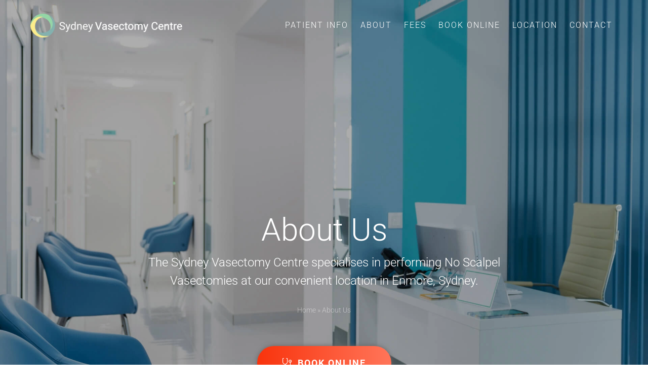

--- FILE ---
content_type: text/html; charset=UTF-8
request_url: https://sydneyvasectomy.au/about-us/
body_size: 19813
content:
<!DOCTYPE html>
<html>
<head><meta charset="UTF-8"><script>if(navigator.userAgent.match(/MSIE|Internet Explorer/i)||navigator.userAgent.match(/Trident\/7\..*?rv:11/i)){var href=document.location.href;if(!href.match(/[?&]nowprocket/)){if(href.indexOf("?")==-1){if(href.indexOf("#")==-1){document.location.href=href+"?nowprocket=1"}else{document.location.href=href.replace("#","?nowprocket=1#")}}else{if(href.indexOf("#")==-1){document.location.href=href+"&nowprocket=1"}else{document.location.href=href.replace("#","&nowprocket=1#")}}}}</script><script>(()=>{class RocketLazyLoadScripts{constructor(){this.v="2.0.4",this.userEvents=["keydown","keyup","mousedown","mouseup","mousemove","mouseover","mouseout","touchmove","touchstart","touchend","touchcancel","wheel","click","dblclick","input"],this.attributeEvents=["onblur","onclick","oncontextmenu","ondblclick","onfocus","onmousedown","onmouseenter","onmouseleave","onmousemove","onmouseout","onmouseover","onmouseup","onmousewheel","onscroll","onsubmit"]}async t(){this.i(),this.o(),/iP(ad|hone)/.test(navigator.userAgent)&&this.h(),this.u(),this.l(this),this.m(),this.k(this),this.p(this),this._(),await Promise.all([this.R(),this.L()]),this.lastBreath=Date.now(),this.S(this),this.P(),this.D(),this.O(),this.M(),await this.C(this.delayedScripts.normal),await this.C(this.delayedScripts.defer),await this.C(this.delayedScripts.async),await this.T(),await this.F(),await this.j(),await this.A(),window.dispatchEvent(new Event("rocket-allScriptsLoaded")),this.everythingLoaded=!0,this.lastTouchEnd&&await new Promise(t=>setTimeout(t,500-Date.now()+this.lastTouchEnd)),this.I(),this.H(),this.U(),this.W()}i(){this.CSPIssue=sessionStorage.getItem("rocketCSPIssue"),document.addEventListener("securitypolicyviolation",t=>{this.CSPIssue||"script-src-elem"!==t.violatedDirective||"data"!==t.blockedURI||(this.CSPIssue=!0,sessionStorage.setItem("rocketCSPIssue",!0))},{isRocket:!0})}o(){window.addEventListener("pageshow",t=>{this.persisted=t.persisted,this.realWindowLoadedFired=!0},{isRocket:!0}),window.addEventListener("pagehide",()=>{this.onFirstUserAction=null},{isRocket:!0})}h(){let t;function e(e){t=e}window.addEventListener("touchstart",e,{isRocket:!0}),window.addEventListener("touchend",function i(o){o.changedTouches[0]&&t.changedTouches[0]&&Math.abs(o.changedTouches[0].pageX-t.changedTouches[0].pageX)<10&&Math.abs(o.changedTouches[0].pageY-t.changedTouches[0].pageY)<10&&o.timeStamp-t.timeStamp<200&&(window.removeEventListener("touchstart",e,{isRocket:!0}),window.removeEventListener("touchend",i,{isRocket:!0}),"INPUT"===o.target.tagName&&"text"===o.target.type||(o.target.dispatchEvent(new TouchEvent("touchend",{target:o.target,bubbles:!0})),o.target.dispatchEvent(new MouseEvent("mouseover",{target:o.target,bubbles:!0})),o.target.dispatchEvent(new PointerEvent("click",{target:o.target,bubbles:!0,cancelable:!0,detail:1,clientX:o.changedTouches[0].clientX,clientY:o.changedTouches[0].clientY})),event.preventDefault()))},{isRocket:!0})}q(t){this.userActionTriggered||("mousemove"!==t.type||this.firstMousemoveIgnored?"keyup"===t.type||"mouseover"===t.type||"mouseout"===t.type||(this.userActionTriggered=!0,this.onFirstUserAction&&this.onFirstUserAction()):this.firstMousemoveIgnored=!0),"click"===t.type&&t.preventDefault(),t.stopPropagation(),t.stopImmediatePropagation(),"touchstart"===this.lastEvent&&"touchend"===t.type&&(this.lastTouchEnd=Date.now()),"click"===t.type&&(this.lastTouchEnd=0),this.lastEvent=t.type,t.composedPath&&t.composedPath()[0].getRootNode()instanceof ShadowRoot&&(t.rocketTarget=t.composedPath()[0]),this.savedUserEvents.push(t)}u(){this.savedUserEvents=[],this.userEventHandler=this.q.bind(this),this.userEvents.forEach(t=>window.addEventListener(t,this.userEventHandler,{passive:!1,isRocket:!0})),document.addEventListener("visibilitychange",this.userEventHandler,{isRocket:!0})}U(){this.userEvents.forEach(t=>window.removeEventListener(t,this.userEventHandler,{passive:!1,isRocket:!0})),document.removeEventListener("visibilitychange",this.userEventHandler,{isRocket:!0}),this.savedUserEvents.forEach(t=>{(t.rocketTarget||t.target).dispatchEvent(new window[t.constructor.name](t.type,t))})}m(){const t="return false",e=Array.from(this.attributeEvents,t=>"data-rocket-"+t),i="["+this.attributeEvents.join("],[")+"]",o="[data-rocket-"+this.attributeEvents.join("],[data-rocket-")+"]",s=(e,i,o)=>{o&&o!==t&&(e.setAttribute("data-rocket-"+i,o),e["rocket"+i]=new Function("event",o),e.setAttribute(i,t))};new MutationObserver(t=>{for(const n of t)"attributes"===n.type&&(n.attributeName.startsWith("data-rocket-")||this.everythingLoaded?n.attributeName.startsWith("data-rocket-")&&this.everythingLoaded&&this.N(n.target,n.attributeName.substring(12)):s(n.target,n.attributeName,n.target.getAttribute(n.attributeName))),"childList"===n.type&&n.addedNodes.forEach(t=>{if(t.nodeType===Node.ELEMENT_NODE)if(this.everythingLoaded)for(const i of[t,...t.querySelectorAll(o)])for(const t of i.getAttributeNames())e.includes(t)&&this.N(i,t.substring(12));else for(const e of[t,...t.querySelectorAll(i)])for(const t of e.getAttributeNames())this.attributeEvents.includes(t)&&s(e,t,e.getAttribute(t))})}).observe(document,{subtree:!0,childList:!0,attributeFilter:[...this.attributeEvents,...e]})}I(){this.attributeEvents.forEach(t=>{document.querySelectorAll("[data-rocket-"+t+"]").forEach(e=>{this.N(e,t)})})}N(t,e){const i=t.getAttribute("data-rocket-"+e);i&&(t.setAttribute(e,i),t.removeAttribute("data-rocket-"+e))}k(t){Object.defineProperty(HTMLElement.prototype,"onclick",{get(){return this.rocketonclick||null},set(e){this.rocketonclick=e,this.setAttribute(t.everythingLoaded?"onclick":"data-rocket-onclick","this.rocketonclick(event)")}})}S(t){function e(e,i){let o=e[i];e[i]=null,Object.defineProperty(e,i,{get:()=>o,set(s){t.everythingLoaded?o=s:e["rocket"+i]=o=s}})}e(document,"onreadystatechange"),e(window,"onload"),e(window,"onpageshow");try{Object.defineProperty(document,"readyState",{get:()=>t.rocketReadyState,set(e){t.rocketReadyState=e},configurable:!0}),document.readyState="loading"}catch(t){console.log("WPRocket DJE readyState conflict, bypassing")}}l(t){this.originalAddEventListener=EventTarget.prototype.addEventListener,this.originalRemoveEventListener=EventTarget.prototype.removeEventListener,this.savedEventListeners=[],EventTarget.prototype.addEventListener=function(e,i,o){o&&o.isRocket||!t.B(e,this)&&!t.userEvents.includes(e)||t.B(e,this)&&!t.userActionTriggered||e.startsWith("rocket-")||t.everythingLoaded?t.originalAddEventListener.call(this,e,i,o):(t.savedEventListeners.push({target:this,remove:!1,type:e,func:i,options:o}),"mouseenter"!==e&&"mouseleave"!==e||t.originalAddEventListener.call(this,e,t.savedUserEvents.push,o))},EventTarget.prototype.removeEventListener=function(e,i,o){o&&o.isRocket||!t.B(e,this)&&!t.userEvents.includes(e)||t.B(e,this)&&!t.userActionTriggered||e.startsWith("rocket-")||t.everythingLoaded?t.originalRemoveEventListener.call(this,e,i,o):t.savedEventListeners.push({target:this,remove:!0,type:e,func:i,options:o})}}J(t,e){this.savedEventListeners=this.savedEventListeners.filter(i=>{let o=i.type,s=i.target||window;return e!==o||t!==s||(this.B(o,s)&&(i.type="rocket-"+o),this.$(i),!1)})}H(){EventTarget.prototype.addEventListener=this.originalAddEventListener,EventTarget.prototype.removeEventListener=this.originalRemoveEventListener,this.savedEventListeners.forEach(t=>this.$(t))}$(t){t.remove?this.originalRemoveEventListener.call(t.target,t.type,t.func,t.options):this.originalAddEventListener.call(t.target,t.type,t.func,t.options)}p(t){let e;function i(e){return t.everythingLoaded?e:e.split(" ").map(t=>"load"===t||t.startsWith("load.")?"rocket-jquery-load":t).join(" ")}function o(o){function s(e){const s=o.fn[e];o.fn[e]=o.fn.init.prototype[e]=function(){return this[0]===window&&t.userActionTriggered&&("string"==typeof arguments[0]||arguments[0]instanceof String?arguments[0]=i(arguments[0]):"object"==typeof arguments[0]&&Object.keys(arguments[0]).forEach(t=>{const e=arguments[0][t];delete arguments[0][t],arguments[0][i(t)]=e})),s.apply(this,arguments),this}}if(o&&o.fn&&!t.allJQueries.includes(o)){const e={DOMContentLoaded:[],"rocket-DOMContentLoaded":[]};for(const t in e)document.addEventListener(t,()=>{e[t].forEach(t=>t())},{isRocket:!0});o.fn.ready=o.fn.init.prototype.ready=function(i){function s(){parseInt(o.fn.jquery)>2?setTimeout(()=>i.bind(document)(o)):i.bind(document)(o)}return"function"==typeof i&&(t.realDomReadyFired?!t.userActionTriggered||t.fauxDomReadyFired?s():e["rocket-DOMContentLoaded"].push(s):e.DOMContentLoaded.push(s)),o([])},s("on"),s("one"),s("off"),t.allJQueries.push(o)}e=o}t.allJQueries=[],o(window.jQuery),Object.defineProperty(window,"jQuery",{get:()=>e,set(t){o(t)}})}P(){const t=new Map;document.write=document.writeln=function(e){const i=document.currentScript,o=document.createRange(),s=i.parentElement;let n=t.get(i);void 0===n&&(n=i.nextSibling,t.set(i,n));const c=document.createDocumentFragment();o.setStart(c,0),c.appendChild(o.createContextualFragment(e)),s.insertBefore(c,n)}}async R(){return new Promise(t=>{this.userActionTriggered?t():this.onFirstUserAction=t})}async L(){return new Promise(t=>{document.addEventListener("DOMContentLoaded",()=>{this.realDomReadyFired=!0,t()},{isRocket:!0})})}async j(){return this.realWindowLoadedFired?Promise.resolve():new Promise(t=>{window.addEventListener("load",t,{isRocket:!0})})}M(){this.pendingScripts=[];this.scriptsMutationObserver=new MutationObserver(t=>{for(const e of t)e.addedNodes.forEach(t=>{"SCRIPT"!==t.tagName||t.noModule||t.isWPRocket||this.pendingScripts.push({script:t,promise:new Promise(e=>{const i=()=>{const i=this.pendingScripts.findIndex(e=>e.script===t);i>=0&&this.pendingScripts.splice(i,1),e()};t.addEventListener("load",i,{isRocket:!0}),t.addEventListener("error",i,{isRocket:!0}),setTimeout(i,1e3)})})})}),this.scriptsMutationObserver.observe(document,{childList:!0,subtree:!0})}async F(){await this.X(),this.pendingScripts.length?(await this.pendingScripts[0].promise,await this.F()):this.scriptsMutationObserver.disconnect()}D(){this.delayedScripts={normal:[],async:[],defer:[]},document.querySelectorAll("script[type$=rocketlazyloadscript]").forEach(t=>{t.hasAttribute("data-rocket-src")?t.hasAttribute("async")&&!1!==t.async?this.delayedScripts.async.push(t):t.hasAttribute("defer")&&!1!==t.defer||"module"===t.getAttribute("data-rocket-type")?this.delayedScripts.defer.push(t):this.delayedScripts.normal.push(t):this.delayedScripts.normal.push(t)})}async _(){await this.L();let t=[];document.querySelectorAll("script[type$=rocketlazyloadscript][data-rocket-src]").forEach(e=>{let i=e.getAttribute("data-rocket-src");if(i&&!i.startsWith("data:")){i.startsWith("//")&&(i=location.protocol+i);try{const o=new URL(i).origin;o!==location.origin&&t.push({src:o,crossOrigin:e.crossOrigin||"module"===e.getAttribute("data-rocket-type")})}catch(t){}}}),t=[...new Map(t.map(t=>[JSON.stringify(t),t])).values()],this.Y(t,"preconnect")}async G(t){if(await this.K(),!0!==t.noModule||!("noModule"in HTMLScriptElement.prototype))return new Promise(e=>{let i;function o(){(i||t).setAttribute("data-rocket-status","executed"),e()}try{if(navigator.userAgent.includes("Firefox/")||""===navigator.vendor||this.CSPIssue)i=document.createElement("script"),[...t.attributes].forEach(t=>{let e=t.nodeName;"type"!==e&&("data-rocket-type"===e&&(e="type"),"data-rocket-src"===e&&(e="src"),i.setAttribute(e,t.nodeValue))}),t.text&&(i.text=t.text),t.nonce&&(i.nonce=t.nonce),i.hasAttribute("src")?(i.addEventListener("load",o,{isRocket:!0}),i.addEventListener("error",()=>{i.setAttribute("data-rocket-status","failed-network"),e()},{isRocket:!0}),setTimeout(()=>{i.isConnected||e()},1)):(i.text=t.text,o()),i.isWPRocket=!0,t.parentNode.replaceChild(i,t);else{const i=t.getAttribute("data-rocket-type"),s=t.getAttribute("data-rocket-src");i?(t.type=i,t.removeAttribute("data-rocket-type")):t.removeAttribute("type"),t.addEventListener("load",o,{isRocket:!0}),t.addEventListener("error",i=>{this.CSPIssue&&i.target.src.startsWith("data:")?(console.log("WPRocket: CSP fallback activated"),t.removeAttribute("src"),this.G(t).then(e)):(t.setAttribute("data-rocket-status","failed-network"),e())},{isRocket:!0}),s?(t.fetchPriority="high",t.removeAttribute("data-rocket-src"),t.src=s):t.src="data:text/javascript;base64,"+window.btoa(unescape(encodeURIComponent(t.text)))}}catch(i){t.setAttribute("data-rocket-status","failed-transform"),e()}});t.setAttribute("data-rocket-status","skipped")}async C(t){const e=t.shift();return e?(e.isConnected&&await this.G(e),this.C(t)):Promise.resolve()}O(){this.Y([...this.delayedScripts.normal,...this.delayedScripts.defer,...this.delayedScripts.async],"preload")}Y(t,e){this.trash=this.trash||[];let i=!0;var o=document.createDocumentFragment();t.forEach(t=>{const s=t.getAttribute&&t.getAttribute("data-rocket-src")||t.src;if(s&&!s.startsWith("data:")){const n=document.createElement("link");n.href=s,n.rel=e,"preconnect"!==e&&(n.as="script",n.fetchPriority=i?"high":"low"),t.getAttribute&&"module"===t.getAttribute("data-rocket-type")&&(n.crossOrigin=!0),t.crossOrigin&&(n.crossOrigin=t.crossOrigin),t.integrity&&(n.integrity=t.integrity),t.nonce&&(n.nonce=t.nonce),o.appendChild(n),this.trash.push(n),i=!1}}),document.head.appendChild(o)}W(){this.trash.forEach(t=>t.remove())}async T(){try{document.readyState="interactive"}catch(t){}this.fauxDomReadyFired=!0;try{await this.K(),this.J(document,"readystatechange"),document.dispatchEvent(new Event("rocket-readystatechange")),await this.K(),document.rocketonreadystatechange&&document.rocketonreadystatechange(),await this.K(),this.J(document,"DOMContentLoaded"),document.dispatchEvent(new Event("rocket-DOMContentLoaded")),await this.K(),this.J(window,"DOMContentLoaded"),window.dispatchEvent(new Event("rocket-DOMContentLoaded"))}catch(t){console.error(t)}}async A(){try{document.readyState="complete"}catch(t){}try{await this.K(),this.J(document,"readystatechange"),document.dispatchEvent(new Event("rocket-readystatechange")),await this.K(),document.rocketonreadystatechange&&document.rocketonreadystatechange(),await this.K(),this.J(window,"load"),window.dispatchEvent(new Event("rocket-load")),await this.K(),window.rocketonload&&window.rocketonload(),await this.K(),this.allJQueries.forEach(t=>t(window).trigger("rocket-jquery-load")),await this.K(),this.J(window,"pageshow");const t=new Event("rocket-pageshow");t.persisted=this.persisted,window.dispatchEvent(t),await this.K(),window.rocketonpageshow&&window.rocketonpageshow({persisted:this.persisted})}catch(t){console.error(t)}}async K(){Date.now()-this.lastBreath>45&&(await this.X(),this.lastBreath=Date.now())}async X(){return document.hidden?new Promise(t=>setTimeout(t)):new Promise(t=>requestAnimationFrame(t))}B(t,e){return e===document&&"readystatechange"===t||(e===document&&"DOMContentLoaded"===t||(e===window&&"DOMContentLoaded"===t||(e===window&&"load"===t||e===window&&"pageshow"===t)))}static run(){(new RocketLazyLoadScripts).t()}}RocketLazyLoadScripts.run()})();</script>
<title>About Us | Sydney Vasectomy Centre</title>
<link data-rocket-prefetch href="https://ajax.googleapis.com" rel="dns-prefetch">
<link data-rocket-prefetch href="https://www.googletagmanager.com" rel="dns-prefetch">
<link data-rocket-prefetch href="https://fonts.googleapis.com" rel="dns-prefetch">
<link crossorigin data-rocket-preload as="font" href="https://sydneyvasectomy.au/wp-content/uploads/elementor/google-fonts/fonts/roboto-kfo5cnqeu92fr1mu53zec9_vu3r1gihoszmkbnka.woff2" rel="preload">
<link crossorigin data-rocket-preload as="font" href="https://fonts.gstatic.com/s/roboto/v50/KFO7CnqEu92Fr1ME7kSn66aGLdTylUAMa3yUBA.woff2" rel="preload">
<link crossorigin data-rocket-preload as="font" href="https://sydneyvasectomy.au/wp-content/themes/vsc/webfonts/fa-light-300.woff2" rel="preload"><link rel="preload" data-rocket-preload as="image" href="https://sydneyvasectomy.au/wp-content/uploads/2021/10/qualifications-bg.jpg" fetchpriority="high">

<meta name="author" content="Sydney Vasectomy Centre" />
<meta name="viewport" content="width=device-width, initial-scale=1.0">
<meta name='robots' content='index, follow, max-image-preview:large, max-snippet:-1, max-video-preview:-1' />

	<!-- This site is optimized with the Yoast SEO plugin v26.7 - https://yoast.com/wordpress/plugins/seo/ -->
	<meta name="description" content="Learn more about the Sydney Vasectomy Centre, our services, and how we can help you with your family planning needs." />
	<link rel="canonical" href="https://sydneyvasectomy.au/about-us/" />
	<meta property="og:locale" content="en_US" />
	<meta property="og:type" content="article" />
	<meta property="og:title" content="About Us | Sydney Vasectomy Centre" />
	<meta property="og:description" content="Learn more about the Sydney Vasectomy Centre, our services, and how we can help you with your family planning needs." />
	<meta property="og:url" content="https://sydneyvasectomy.au/about-us/" />
	<meta property="og:site_name" content="Sydney Vasectomy Centre" />
	<meta property="article:modified_time" content="2021-11-17T10:04:25+00:00" />
	<meta property="og:image" content="https://sydneyvasectomy.au/wp-content/uploads/2021/11/SVC-Featured-Image.png" />
	<meta property="og:image:width" content="600" />
	<meta property="og:image:height" content="300" />
	<meta property="og:image:type" content="image/png" />
	<meta name="twitter:card" content="summary_large_image" />
	<meta name="twitter:label1" content="Est. reading time" />
	<meta name="twitter:data1" content="2 minutes" />
	<script type="application/ld+json" class="yoast-schema-graph">{"@context":"https://schema.org","@graph":[{"@type":"WebPage","@id":"https://sydneyvasectomy.au/about-us/","url":"https://sydneyvasectomy.au/about-us/","name":"About Us | Sydney Vasectomy Centre","isPartOf":{"@id":"https://sydneyvasectomy.au/#website"},"primaryImageOfPage":{"@id":"https://sydneyvasectomy.au/about-us/#primaryimage"},"image":{"@id":"https://sydneyvasectomy.au/about-us/#primaryimage"},"thumbnailUrl":"https://sydneyvasectomy.au/wp-content/uploads/2021/11/SVC-Featured-Image.png","datePublished":"2021-10-26T21:04:21+00:00","dateModified":"2021-11-17T10:04:25+00:00","description":"Learn more about the Sydney Vasectomy Centre, our services, and how we can help you with your family planning needs.","breadcrumb":{"@id":"https://sydneyvasectomy.au/about-us/#breadcrumb"},"inLanguage":"en-AU","potentialAction":[{"@type":"ReadAction","target":["https://sydneyvasectomy.au/about-us/"]}]},{"@type":"ImageObject","inLanguage":"en-AU","@id":"https://sydneyvasectomy.au/about-us/#primaryimage","url":"https://sydneyvasectomy.au/wp-content/uploads/2021/11/SVC-Featured-Image.png","contentUrl":"https://sydneyvasectomy.au/wp-content/uploads/2021/11/SVC-Featured-Image.png","width":600,"height":300,"caption":"sydney vasectomy centre feature image"},{"@type":"BreadcrumbList","@id":"https://sydneyvasectomy.au/about-us/#breadcrumb","itemListElement":[{"@type":"ListItem","position":1,"name":"Home","item":"https://sydneyvasectomy.au/"},{"@type":"ListItem","position":2,"name":"About Us"}]},{"@type":"WebSite","@id":"https://sydneyvasectomy.au/#website","url":"https://sydneyvasectomy.au/","name":"Sydney Vasectomy Centre","description":"","potentialAction":[{"@type":"SearchAction","target":{"@type":"EntryPoint","urlTemplate":"https://sydneyvasectomy.au/?s={search_term_string}"},"query-input":{"@type":"PropertyValueSpecification","valueRequired":true,"valueName":"search_term_string"}}],"inLanguage":"en-AU"}]}</script>
	<!-- / Yoast SEO plugin. -->



<style id='wp-img-auto-sizes-contain-inline-css' type='text/css'>
img:is([sizes=auto i],[sizes^="auto," i]){contain-intrinsic-size:3000px 1500px}
/*# sourceURL=wp-img-auto-sizes-contain-inline-css */
</style>
<style id='wp-emoji-styles-inline-css' type='text/css'>

	img.wp-smiley, img.emoji {
		display: inline !important;
		border: none !important;
		box-shadow: none !important;
		height: 1em !important;
		width: 1em !important;
		margin: 0 0.07em !important;
		vertical-align: -0.1em !important;
		background: none !important;
		padding: 0 !important;
	}
/*# sourceURL=wp-emoji-styles-inline-css */
</style>
<link rel='stylesheet' id='wp-block-library-css' href='https://sydneyvasectomy.au/wp-includes/css/dist/block-library/style.min.css?ver=6.9' type='text/css' media='all' />
<style id='classic-theme-styles-inline-css' type='text/css'>
/*! This file is auto-generated */
.wp-block-button__link{color:#fff;background-color:#32373c;border-radius:9999px;box-shadow:none;text-decoration:none;padding:calc(.667em + 2px) calc(1.333em + 2px);font-size:1.125em}.wp-block-file__button{background:#32373c;color:#fff;text-decoration:none}
/*# sourceURL=/wp-includes/css/classic-themes.min.css */
</style>
<style id='global-styles-inline-css' type='text/css'>
:root{--wp--preset--aspect-ratio--square: 1;--wp--preset--aspect-ratio--4-3: 4/3;--wp--preset--aspect-ratio--3-4: 3/4;--wp--preset--aspect-ratio--3-2: 3/2;--wp--preset--aspect-ratio--2-3: 2/3;--wp--preset--aspect-ratio--16-9: 16/9;--wp--preset--aspect-ratio--9-16: 9/16;--wp--preset--color--black: #000000;--wp--preset--color--cyan-bluish-gray: #abb8c3;--wp--preset--color--white: #ffffff;--wp--preset--color--pale-pink: #f78da7;--wp--preset--color--vivid-red: #cf2e2e;--wp--preset--color--luminous-vivid-orange: #ff6900;--wp--preset--color--luminous-vivid-amber: #fcb900;--wp--preset--color--light-green-cyan: #7bdcb5;--wp--preset--color--vivid-green-cyan: #00d084;--wp--preset--color--pale-cyan-blue: #8ed1fc;--wp--preset--color--vivid-cyan-blue: #0693e3;--wp--preset--color--vivid-purple: #9b51e0;--wp--preset--gradient--vivid-cyan-blue-to-vivid-purple: linear-gradient(135deg,rgb(6,147,227) 0%,rgb(155,81,224) 100%);--wp--preset--gradient--light-green-cyan-to-vivid-green-cyan: linear-gradient(135deg,rgb(122,220,180) 0%,rgb(0,208,130) 100%);--wp--preset--gradient--luminous-vivid-amber-to-luminous-vivid-orange: linear-gradient(135deg,rgb(252,185,0) 0%,rgb(255,105,0) 100%);--wp--preset--gradient--luminous-vivid-orange-to-vivid-red: linear-gradient(135deg,rgb(255,105,0) 0%,rgb(207,46,46) 100%);--wp--preset--gradient--very-light-gray-to-cyan-bluish-gray: linear-gradient(135deg,rgb(238,238,238) 0%,rgb(169,184,195) 100%);--wp--preset--gradient--cool-to-warm-spectrum: linear-gradient(135deg,rgb(74,234,220) 0%,rgb(151,120,209) 20%,rgb(207,42,186) 40%,rgb(238,44,130) 60%,rgb(251,105,98) 80%,rgb(254,248,76) 100%);--wp--preset--gradient--blush-light-purple: linear-gradient(135deg,rgb(255,206,236) 0%,rgb(152,150,240) 100%);--wp--preset--gradient--blush-bordeaux: linear-gradient(135deg,rgb(254,205,165) 0%,rgb(254,45,45) 50%,rgb(107,0,62) 100%);--wp--preset--gradient--luminous-dusk: linear-gradient(135deg,rgb(255,203,112) 0%,rgb(199,81,192) 50%,rgb(65,88,208) 100%);--wp--preset--gradient--pale-ocean: linear-gradient(135deg,rgb(255,245,203) 0%,rgb(182,227,212) 50%,rgb(51,167,181) 100%);--wp--preset--gradient--electric-grass: linear-gradient(135deg,rgb(202,248,128) 0%,rgb(113,206,126) 100%);--wp--preset--gradient--midnight: linear-gradient(135deg,rgb(2,3,129) 0%,rgb(40,116,252) 100%);--wp--preset--font-size--small: 13px;--wp--preset--font-size--medium: 20px;--wp--preset--font-size--large: 36px;--wp--preset--font-size--x-large: 42px;--wp--preset--spacing--20: 0.44rem;--wp--preset--spacing--30: 0.67rem;--wp--preset--spacing--40: 1rem;--wp--preset--spacing--50: 1.5rem;--wp--preset--spacing--60: 2.25rem;--wp--preset--spacing--70: 3.38rem;--wp--preset--spacing--80: 5.06rem;--wp--preset--shadow--natural: 6px 6px 9px rgba(0, 0, 0, 0.2);--wp--preset--shadow--deep: 12px 12px 50px rgba(0, 0, 0, 0.4);--wp--preset--shadow--sharp: 6px 6px 0px rgba(0, 0, 0, 0.2);--wp--preset--shadow--outlined: 6px 6px 0px -3px rgb(255, 255, 255), 6px 6px rgb(0, 0, 0);--wp--preset--shadow--crisp: 6px 6px 0px rgb(0, 0, 0);}:where(.is-layout-flex){gap: 0.5em;}:where(.is-layout-grid){gap: 0.5em;}body .is-layout-flex{display: flex;}.is-layout-flex{flex-wrap: wrap;align-items: center;}.is-layout-flex > :is(*, div){margin: 0;}body .is-layout-grid{display: grid;}.is-layout-grid > :is(*, div){margin: 0;}:where(.wp-block-columns.is-layout-flex){gap: 2em;}:where(.wp-block-columns.is-layout-grid){gap: 2em;}:where(.wp-block-post-template.is-layout-flex){gap: 1.25em;}:where(.wp-block-post-template.is-layout-grid){gap: 1.25em;}.has-black-color{color: var(--wp--preset--color--black) !important;}.has-cyan-bluish-gray-color{color: var(--wp--preset--color--cyan-bluish-gray) !important;}.has-white-color{color: var(--wp--preset--color--white) !important;}.has-pale-pink-color{color: var(--wp--preset--color--pale-pink) !important;}.has-vivid-red-color{color: var(--wp--preset--color--vivid-red) !important;}.has-luminous-vivid-orange-color{color: var(--wp--preset--color--luminous-vivid-orange) !important;}.has-luminous-vivid-amber-color{color: var(--wp--preset--color--luminous-vivid-amber) !important;}.has-light-green-cyan-color{color: var(--wp--preset--color--light-green-cyan) !important;}.has-vivid-green-cyan-color{color: var(--wp--preset--color--vivid-green-cyan) !important;}.has-pale-cyan-blue-color{color: var(--wp--preset--color--pale-cyan-blue) !important;}.has-vivid-cyan-blue-color{color: var(--wp--preset--color--vivid-cyan-blue) !important;}.has-vivid-purple-color{color: var(--wp--preset--color--vivid-purple) !important;}.has-black-background-color{background-color: var(--wp--preset--color--black) !important;}.has-cyan-bluish-gray-background-color{background-color: var(--wp--preset--color--cyan-bluish-gray) !important;}.has-white-background-color{background-color: var(--wp--preset--color--white) !important;}.has-pale-pink-background-color{background-color: var(--wp--preset--color--pale-pink) !important;}.has-vivid-red-background-color{background-color: var(--wp--preset--color--vivid-red) !important;}.has-luminous-vivid-orange-background-color{background-color: var(--wp--preset--color--luminous-vivid-orange) !important;}.has-luminous-vivid-amber-background-color{background-color: var(--wp--preset--color--luminous-vivid-amber) !important;}.has-light-green-cyan-background-color{background-color: var(--wp--preset--color--light-green-cyan) !important;}.has-vivid-green-cyan-background-color{background-color: var(--wp--preset--color--vivid-green-cyan) !important;}.has-pale-cyan-blue-background-color{background-color: var(--wp--preset--color--pale-cyan-blue) !important;}.has-vivid-cyan-blue-background-color{background-color: var(--wp--preset--color--vivid-cyan-blue) !important;}.has-vivid-purple-background-color{background-color: var(--wp--preset--color--vivid-purple) !important;}.has-black-border-color{border-color: var(--wp--preset--color--black) !important;}.has-cyan-bluish-gray-border-color{border-color: var(--wp--preset--color--cyan-bluish-gray) !important;}.has-white-border-color{border-color: var(--wp--preset--color--white) !important;}.has-pale-pink-border-color{border-color: var(--wp--preset--color--pale-pink) !important;}.has-vivid-red-border-color{border-color: var(--wp--preset--color--vivid-red) !important;}.has-luminous-vivid-orange-border-color{border-color: var(--wp--preset--color--luminous-vivid-orange) !important;}.has-luminous-vivid-amber-border-color{border-color: var(--wp--preset--color--luminous-vivid-amber) !important;}.has-light-green-cyan-border-color{border-color: var(--wp--preset--color--light-green-cyan) !important;}.has-vivid-green-cyan-border-color{border-color: var(--wp--preset--color--vivid-green-cyan) !important;}.has-pale-cyan-blue-border-color{border-color: var(--wp--preset--color--pale-cyan-blue) !important;}.has-vivid-cyan-blue-border-color{border-color: var(--wp--preset--color--vivid-cyan-blue) !important;}.has-vivid-purple-border-color{border-color: var(--wp--preset--color--vivid-purple) !important;}.has-vivid-cyan-blue-to-vivid-purple-gradient-background{background: var(--wp--preset--gradient--vivid-cyan-blue-to-vivid-purple) !important;}.has-light-green-cyan-to-vivid-green-cyan-gradient-background{background: var(--wp--preset--gradient--light-green-cyan-to-vivid-green-cyan) !important;}.has-luminous-vivid-amber-to-luminous-vivid-orange-gradient-background{background: var(--wp--preset--gradient--luminous-vivid-amber-to-luminous-vivid-orange) !important;}.has-luminous-vivid-orange-to-vivid-red-gradient-background{background: var(--wp--preset--gradient--luminous-vivid-orange-to-vivid-red) !important;}.has-very-light-gray-to-cyan-bluish-gray-gradient-background{background: var(--wp--preset--gradient--very-light-gray-to-cyan-bluish-gray) !important;}.has-cool-to-warm-spectrum-gradient-background{background: var(--wp--preset--gradient--cool-to-warm-spectrum) !important;}.has-blush-light-purple-gradient-background{background: var(--wp--preset--gradient--blush-light-purple) !important;}.has-blush-bordeaux-gradient-background{background: var(--wp--preset--gradient--blush-bordeaux) !important;}.has-luminous-dusk-gradient-background{background: var(--wp--preset--gradient--luminous-dusk) !important;}.has-pale-ocean-gradient-background{background: var(--wp--preset--gradient--pale-ocean) !important;}.has-electric-grass-gradient-background{background: var(--wp--preset--gradient--electric-grass) !important;}.has-midnight-gradient-background{background: var(--wp--preset--gradient--midnight) !important;}.has-small-font-size{font-size: var(--wp--preset--font-size--small) !important;}.has-medium-font-size{font-size: var(--wp--preset--font-size--medium) !important;}.has-large-font-size{font-size: var(--wp--preset--font-size--large) !important;}.has-x-large-font-size{font-size: var(--wp--preset--font-size--x-large) !important;}
:where(.wp-block-post-template.is-layout-flex){gap: 1.25em;}:where(.wp-block-post-template.is-layout-grid){gap: 1.25em;}
:where(.wp-block-term-template.is-layout-flex){gap: 1.25em;}:where(.wp-block-term-template.is-layout-grid){gap: 1.25em;}
:where(.wp-block-columns.is-layout-flex){gap: 2em;}:where(.wp-block-columns.is-layout-grid){gap: 2em;}
:root :where(.wp-block-pullquote){font-size: 1.5em;line-height: 1.6;}
/*# sourceURL=global-styles-inline-css */
</style>
<link data-minify="1" rel='stylesheet' id='edsanimate-animo-css-css' href='https://sydneyvasectomy.au/wp-content/cache/min/1/wp-content/plugins/animate-it/assets/css/animate-animo.css?ver=1768565073' type='text/css' media='all' />
<link data-minify="1" rel='stylesheet' id='wpa-css-css' href='https://sydneyvasectomy.au/wp-content/cache/min/1/wp-content/plugins/honeypot/includes/css/wpa.css?ver=1768565073' type='text/css' media='all' />
<link rel='stylesheet' id='elementor-frontend-css' href='https://sydneyvasectomy.au/wp-content/plugins/elementor/assets/css/frontend.min.css?ver=3.34.1' type='text/css' media='all' />
<link rel='stylesheet' id='elementor-post-31-css' href='https://sydneyvasectomy.au/wp-content/uploads/elementor/css/post-31.css?ver=1768565072' type='text/css' media='all' />
<link rel='stylesheet' id='widget-image-css' href='https://sydneyvasectomy.au/wp-content/plugins/elementor/assets/css/widget-image.min.css?ver=3.34.1' type='text/css' media='all' />
<link rel='stylesheet' id='widget-heading-css' href='https://sydneyvasectomy.au/wp-content/plugins/elementor/assets/css/widget-heading.min.css?ver=3.34.1' type='text/css' media='all' />
<link rel='stylesheet' id='elementor-post-9-css' href='https://sydneyvasectomy.au/wp-content/cache/background-css/1/sydneyvasectomy.au/wp-content/uploads/elementor/css/post-9.css?ver=1768565075&wpr_t=1769898431' type='text/css' media='all' />
<link rel='stylesheet' id='bootstrap-style-css' href='https://sydneyvasectomy.au/wp-content/themes/vsc/css/bootstrap.min.css?ver=6.9' type='text/css' media='all' />
<link data-minify="1" rel='stylesheet' id='fa-style-css' href='https://sydneyvasectomy.au/wp-content/cache/min/1/wp-content/themes/vsc/css/all.min.css?ver=1768565073' type='text/css' media='all' />
<link data-minify="1" rel='stylesheet' id='custom-style-css' href='https://sydneyvasectomy.au/wp-content/cache/background-css/1/sydneyvasectomy.au/wp-content/cache/min/1/wp-content/themes/vsc/style.css?ver=1768565073&wpr_t=1769898431' type='text/css' media='all' />
<style id='rocket-lazyload-inline-css' type='text/css'>
.rll-youtube-player{position:relative;padding-bottom:56.23%;height:0;overflow:hidden;max-width:100%;}.rll-youtube-player:focus-within{outline: 2px solid currentColor;outline-offset: 5px;}.rll-youtube-player iframe{position:absolute;top:0;left:0;width:100%;height:100%;z-index:100;background:0 0}.rll-youtube-player img{bottom:0;display:block;left:0;margin:auto;max-width:100%;width:100%;position:absolute;right:0;top:0;border:none;height:auto;-webkit-transition:.4s all;-moz-transition:.4s all;transition:.4s all}.rll-youtube-player img:hover{-webkit-filter:brightness(75%)}.rll-youtube-player .play{height:100%;width:100%;left:0;top:0;position:absolute;background:var(--wpr-bg-59e2bed3-e0d6-416f-b209-dbd4cd8fd790) no-repeat center;background-color: transparent !important;cursor:pointer;border:none;}
/*# sourceURL=rocket-lazyload-inline-css */
</style>
<link data-minify="1" rel='stylesheet' id='elementor-gf-local-roboto-css' href='https://sydneyvasectomy.au/wp-content/cache/min/1/wp-content/uploads/elementor/google-fonts/css/roboto.css?ver=1768565073' type='text/css' media='all' />
<link data-minify="1" rel='stylesheet' id='elementor-gf-local-robotoslab-css' href='https://sydneyvasectomy.au/wp-content/cache/min/1/wp-content/uploads/elementor/google-fonts/css/robotoslab.css?ver=1768565073' type='text/css' media='all' />
<script type="text/javascript" src="https://sydneyvasectomy.au/wp-includes/js/jquery/jquery.min.js?ver=3.7.1" id="jquery-core-js" data-rocket-defer defer></script>
<script type="text/javascript" src="https://sydneyvasectomy.au/wp-includes/js/jquery/jquery-migrate.min.js?ver=3.4.1" id="jquery-migrate-js" data-rocket-defer defer></script>
<script type="rocketlazyloadscript" data-rocket-type="text/javascript" data-rocket-src="https://sydneyvasectomy.au/wp-content/themes/vsc/js/bootstrap.min.js?ver=6.9" id="bootstrap-script-js" data-rocket-defer defer></script>
<link rel="https://api.w.org/" href="https://sydneyvasectomy.au/wp-json/" /><link rel="alternate" title="JSON" type="application/json" href="https://sydneyvasectomy.au/wp-json/wp/v2/pages/9" /><link rel="EditURI" type="application/rsd+xml" title="RSD" href="https://sydneyvasectomy.au/xmlrpc.php?rsd" />
<meta name="generator" content="WordPress 6.9" />
<link rel='shortlink' href='https://sydneyvasectomy.au/?p=9' />
<!-- Global site tag (gtag.js) - Google Analytics -->
<script async src="https://www.googletagmanager.com/gtag/js?id=G-H6RJFHW29D"></script>
<script>
  window.dataLayer = window.dataLayer || [];
  function gtag(){dataLayer.push(arguments);}
  gtag('js', new Date());
  gtag('config', 'G-H6RJFHW29D');
</script>
<script type="rocketlazyloadscript" data-minify="1" data-rocket-src="https://sydneyvasectomy.au/wp-content/cache/min/1/script.js?ver=1768563929" data-site="GBTIWAYS" defer></script><meta name="generator" content="Elementor 3.34.1; features: additional_custom_breakpoints; settings: css_print_method-external, google_font-enabled, font_display-auto">
<link rel="icon" href="https://sydneyvasectomy.au/wp-content/uploads/2021/10/icon-150x150.png" sizes="32x32" />
<link rel="icon" href="https://sydneyvasectomy.au/wp-content/uploads/2021/10/icon.png" sizes="192x192" />
<link rel="apple-touch-icon" href="https://sydneyvasectomy.au/wp-content/uploads/2021/10/icon.png" />
<meta name="msapplication-TileImage" content="https://sydneyvasectomy.au/wp-content/uploads/2021/10/icon.png" />
<noscript><style id="rocket-lazyload-nojs-css">.rll-youtube-player, [data-lazy-src]{display:none !important;}</style></noscript><style id="wpr-lazyload-bg-container"></style><style id="wpr-lazyload-bg-exclusion">.elementor-9 .elementor-element.elementor-element-3a97411d:not(.elementor-motion-effects-element-type-background), .elementor-9 .elementor-element.elementor-element-3a97411d > .elementor-motion-effects-container > .elementor-motion-effects-layer{--wpr-bg-b9ee888b-fe80-4f14-bf78-57deaafedee2: url('https://sydneyvasectomy.au/wp-content/uploads/2021/10/qualifications-bg.jpg');}.strip-bottom.green:after{--wpr-bg-00438f66-8a4b-47dc-bb15-09cc15b8416b: url('https://sydneyvasectomy.au/wp-content/themes/vsc/images/wave-green.png');}</style>
<noscript>
<style id="wpr-lazyload-bg-nostyle">.strip-bottom:after{--wpr-bg-1ace9afa-45b1-4d86-b316-ebb720a786a0: url('https://sydneyvasectomy.au/wp-content/themes/vsc/images/wave.png');}.top-menu a:hover:after{--wpr-bg-988e5eb5-7059-4116-8208-ed95b0e0b5b9: url('https://sydneyvasectomy.au/wp-content/themes/vsc/images/wave.png');}.banner{--wpr-bg-de823782-34f6-4519-82f9-a432d1d1c447: url('https://sydneyvasectomy.au/wp-content/themes/vsc/images/hero.jpg');}.banner:after{--wpr-bg-1064ac64-b2d1-407a-b0a9-6bd4084037ee: url('https://sydneyvasectomy.au/wp-content/themes/vsc/images/banner-after.png');}.page-id-12 .banner:after,.page-id-7 .banner:after{--wpr-bg-06ded5a4-8e70-4aad-95af-77aa2a298d32: url('https://sydneyvasectomy.au/wp-content/themes/vsc/images/banner-after-grey.png');}.rll-youtube-player .play{--wpr-bg-59e2bed3-e0d6-416f-b209-dbd4cd8fd790: url('https://sydneyvasectomy.au/wp-content/plugins/wp-rocket/assets/img/youtube.png');}</style>
</noscript>
<script type="application/javascript">const rocket_pairs = [{"selector":".strip-bottom","style":".strip-bottom:after{--wpr-bg-1ace9afa-45b1-4d86-b316-ebb720a786a0: url('https:\/\/sydneyvasectomy.au\/wp-content\/themes\/vsc\/images\/wave.png');}","hash":"1ace9afa-45b1-4d86-b316-ebb720a786a0","url":"https:\/\/sydneyvasectomy.au\/wp-content\/themes\/vsc\/images\/wave.png"},{"selector":".top-menu a","style":".top-menu a:hover:after{--wpr-bg-988e5eb5-7059-4116-8208-ed95b0e0b5b9: url('https:\/\/sydneyvasectomy.au\/wp-content\/themes\/vsc\/images\/wave.png');}","hash":"988e5eb5-7059-4116-8208-ed95b0e0b5b9","url":"https:\/\/sydneyvasectomy.au\/wp-content\/themes\/vsc\/images\/wave.png"},{"selector":".banner","style":".banner{--wpr-bg-de823782-34f6-4519-82f9-a432d1d1c447: url('https:\/\/sydneyvasectomy.au\/wp-content\/themes\/vsc\/images\/hero.jpg');}","hash":"de823782-34f6-4519-82f9-a432d1d1c447","url":"https:\/\/sydneyvasectomy.au\/wp-content\/themes\/vsc\/images\/hero.jpg"},{"selector":".banner","style":".banner:after{--wpr-bg-1064ac64-b2d1-407a-b0a9-6bd4084037ee: url('https:\/\/sydneyvasectomy.au\/wp-content\/themes\/vsc\/images\/banner-after.png');}","hash":"1064ac64-b2d1-407a-b0a9-6bd4084037ee","url":"https:\/\/sydneyvasectomy.au\/wp-content\/themes\/vsc\/images\/banner-after.png"},{"selector":".page-id-12 .banner,.page-id-7 .banner","style":".page-id-12 .banner:after,.page-id-7 .banner:after{--wpr-bg-06ded5a4-8e70-4aad-95af-77aa2a298d32: url('https:\/\/sydneyvasectomy.au\/wp-content\/themes\/vsc\/images\/banner-after-grey.png');}","hash":"06ded5a4-8e70-4aad-95af-77aa2a298d32","url":"https:\/\/sydneyvasectomy.au\/wp-content\/themes\/vsc\/images\/banner-after-grey.png"},{"selector":".rll-youtube-player .play","style":".rll-youtube-player .play{--wpr-bg-59e2bed3-e0d6-416f-b209-dbd4cd8fd790: url('https:\/\/sydneyvasectomy.au\/wp-content\/plugins\/wp-rocket\/assets\/img\/youtube.png');}","hash":"59e2bed3-e0d6-416f-b209-dbd4cd8fd790","url":"https:\/\/sydneyvasectomy.au\/wp-content\/plugins\/wp-rocket\/assets\/img\/youtube.png"}]; const rocket_excluded_pairs = [{"selector":".elementor-9 .elementor-element.elementor-element-3a97411d:not(.elementor-motion-effects-element-type-background), .elementor-9 .elementor-element.elementor-element-3a97411d > .elementor-motion-effects-container > .elementor-motion-effects-layer","style":".elementor-9 .elementor-element.elementor-element-3a97411d:not(.elementor-motion-effects-element-type-background), .elementor-9 .elementor-element.elementor-element-3a97411d > .elementor-motion-effects-container > .elementor-motion-effects-layer{--wpr-bg-b9ee888b-fe80-4f14-bf78-57deaafedee2: url('https:\/\/sydneyvasectomy.au\/wp-content\/uploads\/2021\/10\/qualifications-bg.jpg');}","hash":"b9ee888b-fe80-4f14-bf78-57deaafedee2","url":"https:\/\/sydneyvasectomy.au\/wp-content\/uploads\/2021\/10\/qualifications-bg.jpg"},{"selector":".strip-bottom.green","style":".strip-bottom.green:after{--wpr-bg-00438f66-8a4b-47dc-bb15-09cc15b8416b: url('https:\/\/sydneyvasectomy.au\/wp-content\/themes\/vsc\/images\/wave-green.png');}","hash":"00438f66-8a4b-47dc-bb15-09cc15b8416b","url":"https:\/\/sydneyvasectomy.au\/wp-content\/themes\/vsc\/images\/wave-green.png"}];</script><meta name="generator" content="WP Rocket 3.20.3" data-wpr-features="wpr_lazyload_css_bg_img wpr_delay_js wpr_defer_js wpr_minify_js wpr_lazyload_images wpr_lazyload_iframes wpr_preconnect_external_domains wpr_auto_preload_fonts wpr_oci wpr_minify_css wpr_preload_links wpr_host_fonts_locally wpr_desktop" /></head>
<body class="wp-singular page-template-default page page-id-9 wp-theme-vsc elementor-default elementor-kit-31 elementor-page elementor-page-9">
	
	<div  class="wrapper">
		<header  id="header">
			<div  class="row align-items-center">
				<div class="col-lg-4 header-left">
											<div class="  header-left-item"><a href="https://sydneyvasectomy.au/"><img width="300" height="47" src="https://sydneyvasectomy.au/wp-content/uploads/2021/10/logo-300x47.png" class="image wp-image-33  attachment-medium size-medium" alt="logo" style="max-width: 100%; height: auto;" decoding="async" srcset="https://sydneyvasectomy.au/wp-content/uploads/2021/10/logo-300x47.png 300w, https://sydneyvasectomy.au/wp-content/uploads/2021/10/logo.png 380w" sizes="(max-width: 300px) 100vw, 300px" /></a></div>										<a class="mobile-menu-toggle mobile-only"><i class="fal fa-bars"></i></a>
				</div>
				<div class="col-lg-8 header-right">
					<div class="top-menu"><ul id="menu-top-menu" class="menu"><li id="menu-item-40" class="menu-item menu-item-type-post_type menu-item-object-page menu-item-40"><a href="https://sydneyvasectomy.au/patient-information/">Patient Info</a></li>
<li id="menu-item-41" class="menu-item menu-item-type-post_type menu-item-object-page current-menu-item page_item page-item-9 current_page_item menu-item-has-children menu-item-41"><a href="https://sydneyvasectomy.au/about-us/" aria-current="page">About</a>
<ul class="sub-menu">
	<li id="menu-item-189" class="menu-item menu-item-type-post_type menu-item-object-page menu-item-privacy-policy menu-item-189"><a rel="privacy-policy" href="https://sydneyvasectomy.au/privacy-policy/">Privacy Policy</a></li>
</ul>
</li>
<li id="menu-item-42" class="menu-item menu-item-type-post_type menu-item-object-page menu-item-42"><a href="https://sydneyvasectomy.au/vasectomy-fees/">Fees</a></li>
<li id="menu-item-43" class="menu-item menu-item-type-post_type menu-item-object-page menu-item-43"><a href="https://sydneyvasectomy.au/book-online/">Book Online</a></li>
<li id="menu-item-44" class="menu-item menu-item-type-post_type menu-item-object-page menu-item-44"><a href="https://sydneyvasectomy.au/location/">Location</a></li>
<li id="menu-item-45" class="menu-item menu-item-type-post_type menu-item-object-page menu-item-45"><a href="https://sydneyvasectomy.au/contact-us/">Contact</a></li>
</ul></div>				</div>
			</div>
		</header>	
			<div  class="banner" style="background:url('https://sydneyvasectomy.au/wp-content/uploads/2021/10/about-banner.jpg') no-repeat center top;">
			<div  class="banner-content">
			<div class="container">
									<h1>About Us</h1>
<p>The Sydney Vasectomy Centre specialises in performing No Scalpel<br />
Vasectomies at our convenient location in Enmore, Sydney.</p>
													<div id="breadcrumbs"><span><span><a href="https://sydneyvasectomy.au/">Home</a></span> » <span class="breadcrumb_last" aria-current="page">About Us</span></span></div>													<p class="banner-btn"><a href="https://bookings.gettimely.com/vasectomyaustralia/bb/book?location=157255&product=2451305%3ASV&staff=288783" target="_blank" class="btn btn-red"><i class="fal fa-stethoscope"></i>Book Online</a></p>
							</div>
		</div>
	</div>
	
	<section  id="content" class="anchor">
		<article >
					<div data-elementor-type="wp-page" data-elementor-id="9" class="elementor elementor-9">
						<section class="elementor-section elementor-top-section elementor-element elementor-element-6f5c2923 no-bg-mobile elementor-section-boxed elementor-section-height-default elementor-section-height-default" data-id="6f5c2923" data-element_type="section" data-settings="{&quot;background_background&quot;:&quot;classic&quot;}">
						<div class="elementor-container elementor-column-gap-default">
					<div class="elementor-column elementor-col-100 elementor-top-column elementor-element elementor-element-3a2cab2a" data-id="3a2cab2a" data-element_type="column">
			<div class="elementor-widget-wrap elementor-element-populated">
						<section class="elementor-section elementor-inner-section elementor-element elementor-element-59baca03 elementor-section-content-top elementor-section-boxed elementor-section-height-default elementor-section-height-default" data-id="59baca03" data-element_type="section">
						<div class="elementor-container elementor-column-gap-default">
					<div class="elementor-column elementor-col-50 elementor-inner-column elementor-element elementor-element-1bef9a08" data-id="1bef9a08" data-element_type="column">
			<div class="elementor-widget-wrap elementor-element-populated">
						<div class="elementor-element elementor-element-1d21d0b3 elementor-widget elementor-widget-image" data-id="1d21d0b3" data-element_type="widget" data-widget_type="image.default">
				<div class="elementor-widget-container">
															<img fetchpriority="high" decoding="async" width="560" height="530" src="https://sydneyvasectomy.au/wp-content/uploads/2021/10/dr-geoff-cashion.png" class="attachment-large size-large wp-image-127" alt="dr geoff cashion vasectomist" srcset="https://sydneyvasectomy.au/wp-content/uploads/2021/10/dr-geoff-cashion.png 560w, https://sydneyvasectomy.au/wp-content/uploads/2021/10/dr-geoff-cashion-300x284.png 300w" sizes="(max-width: 560px) 100vw, 560px" />															</div>
				</div>
					</div>
		</div>
				<div class="elementor-column elementor-col-50 elementor-inner-column elementor-element elementor-element-7a6c6c10" data-id="7a6c6c10" data-element_type="column">
			<div class="elementor-widget-wrap elementor-element-populated">
						<div class="elementor-element elementor-element-287f5a56 strip-bottom left elementor-widget elementor-widget-heading" data-id="287f5a56" data-element_type="widget" data-widget_type="heading.default">
				<div class="elementor-widget-container">
					<h2 class="elementor-heading-title elementor-size-default">Dr Geoff Cashion</h2>				</div>
				</div>
				<div class="elementor-element elementor-element-6e9edf59 elementor-widget elementor-widget-text-editor" data-id="6e9edf59" data-element_type="widget" data-widget_type="text-editor.default">
				<div class="elementor-widget-container">
									<p>Dr Cashion was born in Brisbane and grew up in Rockhampton. After graduating in medicine from the University of Queensland in 2002 he spent many years working in emergency medicine and general practice. He completed training in no-scalpel vasectomy under Dr Doug Stein in Florida with further training undertaken in Australia. He performs more than 30 vasectomies a week across Australia.</p><p>Dr Cashion is a Fellow of the <a class="external" href="https://www.acrrm.org.au/" rel="nofollow">Australian College of Rural and Remote Medicine</a> (FACRRM) and the <a class="external" href="https://www.rcem.ac.uk/" rel="nofollow">Royal College of Emergency Medicine</a> (FRCEM), and is actively involved in teaching general practice registrars in his role as a General Practice Supervisor with James Cook University.</p><p>Geoff lives in Sydney with his wife and 2 daughters. Outside of medicine Geoff is a professional recording artist having released 2 albums and toured nationally. For more information visit <a class="external" href="http://www.geoffcashion.com.au/" target="_blank" rel="noopener nofollow">www.geoffcashion.com.au</a></p>								</div>
				</div>
					</div>
		</div>
					</div>
		</section>
					</div>
		</div>
					</div>
		</section>
				<section class="elementor-section elementor-top-section elementor-element elementor-element-3a97411d no-bg-mobile elementor-section-boxed elementor-section-height-default elementor-section-height-default" data-id="3a97411d" data-element_type="section" data-settings="{&quot;background_background&quot;:&quot;classic&quot;}">
						<div class="elementor-container elementor-column-gap-default">
					<div class="elementor-column elementor-col-100 elementor-top-column elementor-element elementor-element-19757d2d" data-id="19757d2d" data-element_type="column">
			<div class="elementor-widget-wrap elementor-element-populated">
						<section class="elementor-section elementor-inner-section elementor-element elementor-element-793f81a3 elementor-section-boxed elementor-section-height-default elementor-section-height-default" data-id="793f81a3" data-element_type="section">
						<div class="elementor-container elementor-column-gap-default">
					<div class="elementor-column elementor-col-50 elementor-inner-column elementor-element elementor-element-3bc7abca" data-id="3bc7abca" data-element_type="column">
			<div class="elementor-widget-wrap elementor-element-populated">
						<div class="elementor-element elementor-element-32b8dc3a  animated push duration2 eds-on-hover  elementor-widget elementor-widget-image" data-id="32b8dc3a" data-element_type="widget" data-widget_type="image.default">
				<div class="elementor-widget-container">
															<img decoding="async" width="244" height="244" src="https://sydneyvasectomy.au/wp-content/uploads/2021/10/qualifications.png" class="attachment-large size-large wp-image-109" alt="qualifications" srcset="https://sydneyvasectomy.au/wp-content/uploads/2021/10/qualifications.png 244w, https://sydneyvasectomy.au/wp-content/uploads/2021/10/qualifications-150x150.png 150w" sizes="(max-width: 244px) 100vw, 244px" />															</div>
				</div>
				<div class="elementor-element elementor-element-18fae116 strip-bottom green elementor-widget elementor-widget-heading" data-id="18fae116" data-element_type="widget" data-widget_type="heading.default">
				<div class="elementor-widget-container">
					<h4 class="elementor-heading-title elementor-size-default">QUALIFICATIONS</h4>				</div>
				</div>
				<div class="elementor-element elementor-element-64499fb1 elementor-widget elementor-widget-text-editor" data-id="64499fb1" data-element_type="widget" data-widget_type="text-editor.default">
				<div class="elementor-widget-container">
									<div id="pg-gb3357-617b27a5e5c90-0" class="panel-grid panel-has-style"><div class="panel-row-style panel-row-style-for-gb3357-617b27a5e5c90-0"><div id="pgc-gb3357-617b27a5e5c90-0-0" class="panel-grid-cell"><div id="panel-gb3357-617b27a5e5c90-0-0-0" class="so-panel widget widget_sow-editor panel-first-child panel-last-child" data-index="0"><div class="so-widget-sow-editor so-widget-sow-editor-base"><div class="siteorigin-widget-tinymce textwidget"><p><strong>1992</strong> Bachelor of Business. Queensland University of Technology​</p><p><strong>2002</strong> Bachelor of Medicine and Bachelor of Surgery. University of Queensland</p><p><strong>2011</strong> Fellowship – Australian College of Rural and Remote Medicine</p><p><strong>2013</strong> Fellowship – The Royal College of Emergency Medicine</p><p>​<strong>2018</strong> Graduate Certificate in Occupational Medicine. Otago University</p></div></div></div></div></div></div><div id="pg-gb3357-617b27a5e5c90-1" class="panel-grid panel-has-style"><div class="panel-row-style panel-row-style-for-gb3357-617b27a5e5c90-1"><div id="pgc-gb3357-617b27a5e5c90-1-0" class="panel-grid-cell"><div id="panel-gb3357-617b27a5e5c90-1-0-4" class="so-panel widget widget_sow-editor panel-last-child" data-index="6"><div class="so-widget-sow-editor so-widget-sow-editor-base"><div class="siteorigin-widget-tinymce textwidget"> </div></div></div></div></div></div>								</div>
				</div>
					</div>
		</div>
				<div class="elementor-column elementor-col-50 elementor-inner-column elementor-element elementor-element-58c8c0ee" data-id="58c8c0ee" data-element_type="column">
			<div class="elementor-widget-wrap elementor-element-populated">
						<div class="elementor-element elementor-element-0544917  animated push duration2 eds-on-hover  elementor-widget elementor-widget-image" data-id="0544917" data-element_type="widget" data-widget_type="image.default">
				<div class="elementor-widget-container">
															<img decoding="async" width="244" height="244" src="https://sydneyvasectomy.au/wp-content/uploads/2021/10/publications.png" class="attachment-large size-large wp-image-110" alt="publications" srcset="https://sydneyvasectomy.au/wp-content/uploads/2021/10/publications.png 244w, https://sydneyvasectomy.au/wp-content/uploads/2021/10/publications-150x150.png 150w" sizes="(max-width: 244px) 100vw, 244px" />															</div>
				</div>
				<div class="elementor-element elementor-element-958e283 strip-bottom green elementor-widget elementor-widget-heading" data-id="958e283" data-element_type="widget" data-widget_type="heading.default">
				<div class="elementor-widget-container">
					<h4 class="elementor-heading-title elementor-size-default">PUBLICATIONS</h4>				</div>
				</div>
				<div class="elementor-element elementor-element-56ee0f1 elementor-widget elementor-widget-text-editor" data-id="56ee0f1" data-element_type="widget" data-widget_type="text-editor.default">
				<div class="elementor-widget-container">
									<div id="pg-gb3357-617b27a5e5c90-0" class="panel-grid panel-has-style"><div class="panel-row-style panel-row-style-for-gb3357-617b27a5e5c90-0"><div id="pgc-gb3357-617b27a5e5c90-0-0" class="panel-grid-cell"><div id="panel-gb3357-617b27a5e5c90-0-0-0" class="so-panel widget widget_sow-editor panel-first-child panel-last-child" data-index="0"><div class="so-widget-sow-editor so-widget-sow-editor-base"><div class="siteorigin-widget-tinymce textwidget"><p><em><strong>“What Is The TCI Dose Required When Using Propofol For Conscious Sedation During Dental Procedures? : A Retrospective Study”</strong></em></p><p>G Cashion, G Treston<br /><em>The Internet Journal of Anesthesiology. 2014 Vol 34 N°1.</em></p><p><em><strong>“What is the nature of the emergence phenomenon when using intravenous or intramuscular ketamine for paediatric procedural sedation?”</strong></em></p><p>Treston G, Bell A, Carwell R, Fincher G, Chand D, Cashion G<br /><em>Emergency Medicine Australasia (2009) 21, 315-322</em></p></div></div></div></div></div></div>								</div>
				</div>
					</div>
		</div>
					</div>
		</section>
					</div>
		</div>
					</div>
		</section>
				</div>
				</article>
	</section>
		
	<footer  id="footer">
		<div  class="row">
			<div class="col-lg-4 footer-left">
				<ul>
					<li>&copy;2026 Sydney Vasectomy | All Rights Reserved | <a href="https://sydneyvasectomy.au/sitemap/">Sitemap</a></li>
					<li>Powered by <a rel="nofollow" href="https://onlinemarketingfordoctors.com.au/" target="_blank"><img src="https://sydneyvasectomy.au/wp-content/themes/vsc/images/omd.png" alt="powered by online marketing for doctors" style="vertical-align:middle;" width="20" height="20"> Online Marketing For Doctors</a></li>
				</ul>
			</div>
			<div class="col-lg-4 footer-center text-center">
									<div id="media_image-3" class="  widget_media_image widget"><a href="https://sydneyvasectomy.au/"><img width="300" height="47" src="https://sydneyvasectomy.au/wp-content/uploads/2021/10/logo-300x47.png" class="image wp-image-33  attachment-medium size-medium" alt="logo" style="max-width: 100%; height: auto;" decoding="async" srcset="https://sydneyvasectomy.au/wp-content/uploads/2021/10/logo-300x47.png 300w, https://sydneyvasectomy.au/wp-content/uploads/2021/10/logo.png 380w" sizes="(max-width: 300px) 100vw, 300px" /></a></div>							</div>
			<div class="col-lg-4 footer-right">
									<div id="custom_html-2" class="widget_text   widget_custom_html widget"><div class="textwidget custom-html-widget"><ul class="fa-ul">
	<li><i class="fal fa-phone"></i><a href="tel:0279113295">(02) 7911 3295</a></li>
	<li><i class="fal fa-envelope"></i><a href="&#x6d;&#x61;&#105;l&#x74;&#x6f;&#58;&#105;n&#x66;&#x6f;&#64;&#115;y&#x64;&#x6e;&#101;yv&#x61;&#x73;&#101;c&#x74;&#x6f;&#109;&#121;&#46;&#x63;&#x6f;&#109;&#46;a&#x75;">&#105;n&#x66;o&#x40;s&#x79;d&#x6e;e&#x79;v&#x61;&#115;&#x65;&#99;&#x74;&#111;&#x6d;&#121;&#x2e;&#99;&#x6f;&#109;&#x2e;&#97;u</a></li>
</ul></div></div>							</div>
		</div>
	</footer>
	
	<a id="totop" href="#"><i class="fal fa-angle-up"></i></a>

	<script type="speculationrules">
{"prefetch":[{"source":"document","where":{"and":[{"href_matches":"/*"},{"not":{"href_matches":["/wp-*.php","/wp-admin/*","/wp-content/uploads/*","/wp-content/*","/wp-content/plugins/*","/wp-content/themes/vsc/*","/*\\?(.+)"]}},{"not":{"selector_matches":"a[rel~=\"nofollow\"]"}},{"not":{"selector_matches":".no-prefetch, .no-prefetch a"}}]},"eagerness":"conservative"}]}
</script>
<script>window.addEventListener('DOMContentLoaded', function() {
  window.addEventListener('load',function(){
    jQuery('[href*="tel:"]').click(function(){
	gtag('event', 'click_to_call');
    });
    jQuery('[href*="mailto:"]').click(function(){
        gtag('event', 'click_to_email');
    });
    jQuery('[href*="https://bookings.gettimely.com"]').click(function(){
        gtag('event', 'click_to_book');
    });
  });
});</script><script type="rocketlazyloadscript" data-rocket-type="text/javascript">
document.addEventListener( 'wpcf7mailsent', function( event ) {
	if ( '30' == event.detail.contactFormId ) {
        location = 'https://sydneyvasectomy.au/thank-you-contact/';
    }
}, false );
</script>
<script type="rocketlazyloadscript" data-rocket-type="text/javascript" data-rocket-src="https://sydneyvasectomy.au/wp-content/plugins/animate-it/assets/js/animo.min.js?ver=1.0.3" id="edsanimate-animo-script-js" data-rocket-defer defer></script>
<script type="text/javascript" src="https://sydneyvasectomy.au/wp-content/plugins/animate-it/assets/js/jquery.ba-throttle-debounce.min.js?ver=1.1" id="edsanimate-throttle-debounce-script-js" data-rocket-defer defer></script>
<script type="rocketlazyloadscript" data-minify="1" data-rocket-type="text/javascript" data-rocket-src="https://sydneyvasectomy.au/wp-content/cache/min/1/wp-content/plugins/animate-it/assets/js/viewportchecker.js?ver=1768563929" id="viewportcheck-script-js" data-rocket-defer defer></script>
<script type="rocketlazyloadscript" data-minify="1" data-rocket-type="text/javascript" data-rocket-src="https://sydneyvasectomy.au/wp-content/cache/min/1/wp-content/plugins/animate-it/assets/js/edsanimate.js?ver=1768563929" id="edsanimate-script-js" data-rocket-defer defer></script>
<script type="text/javascript" id="edsanimate-site-script-js-extra">
/* <![CDATA[ */
var edsanimate_options = {"offset":"75","hide_hz_scrollbar":"1","hide_vl_scrollbar":"0"};
//# sourceURL=edsanimate-site-script-js-extra
/* ]]> */
</script>
<script type="rocketlazyloadscript" data-minify="1" data-rocket-type="text/javascript" data-rocket-src="https://sydneyvasectomy.au/wp-content/cache/min/1/wp-content/plugins/animate-it/assets/js/edsanimate.site.js?ver=1768563929" id="edsanimate-site-script-js" data-rocket-defer defer></script>
<script type="rocketlazyloadscript" data-minify="1" data-rocket-type="text/javascript" data-rocket-src="https://sydneyvasectomy.au/wp-content/cache/min/1/wp-content/plugins/honeypot/includes/js/wpa.js?ver=1768563929" id="wpascript-js" data-rocket-defer defer></script>
<script type="rocketlazyloadscript" data-rocket-type="text/javascript" id="wpascript-js-after">
/* <![CDATA[ */
wpa_field_info = {"wpa_field_name":"gyxhlv5519","wpa_field_value":748366,"wpa_add_test":"no"}
//# sourceURL=wpascript-js-after
/* ]]> */
</script>
<script type="rocketlazyloadscript" data-rocket-type="text/javascript" id="rocket-browser-checker-js-after">
/* <![CDATA[ */
"use strict";var _createClass=function(){function defineProperties(target,props){for(var i=0;i<props.length;i++){var descriptor=props[i];descriptor.enumerable=descriptor.enumerable||!1,descriptor.configurable=!0,"value"in descriptor&&(descriptor.writable=!0),Object.defineProperty(target,descriptor.key,descriptor)}}return function(Constructor,protoProps,staticProps){return protoProps&&defineProperties(Constructor.prototype,protoProps),staticProps&&defineProperties(Constructor,staticProps),Constructor}}();function _classCallCheck(instance,Constructor){if(!(instance instanceof Constructor))throw new TypeError("Cannot call a class as a function")}var RocketBrowserCompatibilityChecker=function(){function RocketBrowserCompatibilityChecker(options){_classCallCheck(this,RocketBrowserCompatibilityChecker),this.passiveSupported=!1,this._checkPassiveOption(this),this.options=!!this.passiveSupported&&options}return _createClass(RocketBrowserCompatibilityChecker,[{key:"_checkPassiveOption",value:function(self){try{var options={get passive(){return!(self.passiveSupported=!0)}};window.addEventListener("test",null,options),window.removeEventListener("test",null,options)}catch(err){self.passiveSupported=!1}}},{key:"initRequestIdleCallback",value:function(){!1 in window&&(window.requestIdleCallback=function(cb){var start=Date.now();return setTimeout(function(){cb({didTimeout:!1,timeRemaining:function(){return Math.max(0,50-(Date.now()-start))}})},1)}),!1 in window&&(window.cancelIdleCallback=function(id){return clearTimeout(id)})}},{key:"isDataSaverModeOn",value:function(){return"connection"in navigator&&!0===navigator.connection.saveData}},{key:"supportsLinkPrefetch",value:function(){var elem=document.createElement("link");return elem.relList&&elem.relList.supports&&elem.relList.supports("prefetch")&&window.IntersectionObserver&&"isIntersecting"in IntersectionObserverEntry.prototype}},{key:"isSlowConnection",value:function(){return"connection"in navigator&&"effectiveType"in navigator.connection&&("2g"===navigator.connection.effectiveType||"slow-2g"===navigator.connection.effectiveType)}}]),RocketBrowserCompatibilityChecker}();
//# sourceURL=rocket-browser-checker-js-after
/* ]]> */
</script>
<script type="text/javascript" id="rocket-preload-links-js-extra">
/* <![CDATA[ */
var RocketPreloadLinksConfig = {"excludeUris":"/(?:.+/)?feed(?:/(?:.+/?)?)?$|/(?:.+/)?embed/|/(index.php/)?(.*)wp-json(/.*|$)|/refer/|/go/|/recommend/|/recommends/","usesTrailingSlash":"1","imageExt":"jpg|jpeg|gif|png|tiff|bmp|webp|avif|pdf|doc|docx|xls|xlsx|php","fileExt":"jpg|jpeg|gif|png|tiff|bmp|webp|avif|pdf|doc|docx|xls|xlsx|php|html|htm","siteUrl":"https://sydneyvasectomy.au","onHoverDelay":"100","rateThrottle":"3"};
//# sourceURL=rocket-preload-links-js-extra
/* ]]> */
</script>
<script type="rocketlazyloadscript" data-rocket-type="text/javascript" id="rocket-preload-links-js-after">
/* <![CDATA[ */
(function() {
"use strict";var r="function"==typeof Symbol&&"symbol"==typeof Symbol.iterator?function(e){return typeof e}:function(e){return e&&"function"==typeof Symbol&&e.constructor===Symbol&&e!==Symbol.prototype?"symbol":typeof e},e=function(){function i(e,t){for(var n=0;n<t.length;n++){var i=t[n];i.enumerable=i.enumerable||!1,i.configurable=!0,"value"in i&&(i.writable=!0),Object.defineProperty(e,i.key,i)}}return function(e,t,n){return t&&i(e.prototype,t),n&&i(e,n),e}}();function i(e,t){if(!(e instanceof t))throw new TypeError("Cannot call a class as a function")}var t=function(){function n(e,t){i(this,n),this.browser=e,this.config=t,this.options=this.browser.options,this.prefetched=new Set,this.eventTime=null,this.threshold=1111,this.numOnHover=0}return e(n,[{key:"init",value:function(){!this.browser.supportsLinkPrefetch()||this.browser.isDataSaverModeOn()||this.browser.isSlowConnection()||(this.regex={excludeUris:RegExp(this.config.excludeUris,"i"),images:RegExp(".("+this.config.imageExt+")$","i"),fileExt:RegExp(".("+this.config.fileExt+")$","i")},this._initListeners(this))}},{key:"_initListeners",value:function(e){-1<this.config.onHoverDelay&&document.addEventListener("mouseover",e.listener.bind(e),e.listenerOptions),document.addEventListener("mousedown",e.listener.bind(e),e.listenerOptions),document.addEventListener("touchstart",e.listener.bind(e),e.listenerOptions)}},{key:"listener",value:function(e){var t=e.target.closest("a"),n=this._prepareUrl(t);if(null!==n)switch(e.type){case"mousedown":case"touchstart":this._addPrefetchLink(n);break;case"mouseover":this._earlyPrefetch(t,n,"mouseout")}}},{key:"_earlyPrefetch",value:function(t,e,n){var i=this,r=setTimeout(function(){if(r=null,0===i.numOnHover)setTimeout(function(){return i.numOnHover=0},1e3);else if(i.numOnHover>i.config.rateThrottle)return;i.numOnHover++,i._addPrefetchLink(e)},this.config.onHoverDelay);t.addEventListener(n,function e(){t.removeEventListener(n,e,{passive:!0}),null!==r&&(clearTimeout(r),r=null)},{passive:!0})}},{key:"_addPrefetchLink",value:function(i){return this.prefetched.add(i.href),new Promise(function(e,t){var n=document.createElement("link");n.rel="prefetch",n.href=i.href,n.onload=e,n.onerror=t,document.head.appendChild(n)}).catch(function(){})}},{key:"_prepareUrl",value:function(e){if(null===e||"object"!==(void 0===e?"undefined":r(e))||!1 in e||-1===["http:","https:"].indexOf(e.protocol))return null;var t=e.href.substring(0,this.config.siteUrl.length),n=this._getPathname(e.href,t),i={original:e.href,protocol:e.protocol,origin:t,pathname:n,href:t+n};return this._isLinkOk(i)?i:null}},{key:"_getPathname",value:function(e,t){var n=t?e.substring(this.config.siteUrl.length):e;return n.startsWith("/")||(n="/"+n),this._shouldAddTrailingSlash(n)?n+"/":n}},{key:"_shouldAddTrailingSlash",value:function(e){return this.config.usesTrailingSlash&&!e.endsWith("/")&&!this.regex.fileExt.test(e)}},{key:"_isLinkOk",value:function(e){return null!==e&&"object"===(void 0===e?"undefined":r(e))&&(!this.prefetched.has(e.href)&&e.origin===this.config.siteUrl&&-1===e.href.indexOf("?")&&-1===e.href.indexOf("#")&&!this.regex.excludeUris.test(e.href)&&!this.regex.images.test(e.href))}}],[{key:"run",value:function(){"undefined"!=typeof RocketPreloadLinksConfig&&new n(new RocketBrowserCompatibilityChecker({capture:!0,passive:!0}),RocketPreloadLinksConfig).init()}}]),n}();t.run();
}());

//# sourceURL=rocket-preload-links-js-after
/* ]]> */
</script>
<script type="text/javascript" id="rocket_lazyload_css-js-extra">
/* <![CDATA[ */
var rocket_lazyload_css_data = {"threshold":"300"};
//# sourceURL=rocket_lazyload_css-js-extra
/* ]]> */
</script>
<script type="text/javascript" id="rocket_lazyload_css-js-after">
/* <![CDATA[ */
!function o(n,c,a){function u(t,e){if(!c[t]){if(!n[t]){var r="function"==typeof require&&require;if(!e&&r)return r(t,!0);if(s)return s(t,!0);throw(e=new Error("Cannot find module '"+t+"'")).code="MODULE_NOT_FOUND",e}r=c[t]={exports:{}},n[t][0].call(r.exports,function(e){return u(n[t][1][e]||e)},r,r.exports,o,n,c,a)}return c[t].exports}for(var s="function"==typeof require&&require,e=0;e<a.length;e++)u(a[e]);return u}({1:[function(e,t,r){"use strict";{const c="undefined"==typeof rocket_pairs?[]:rocket_pairs,a=(("undefined"==typeof rocket_excluded_pairs?[]:rocket_excluded_pairs).map(t=>{var e=t.selector;document.querySelectorAll(e).forEach(e=>{e.setAttribute("data-rocket-lazy-bg-"+t.hash,"excluded")})}),document.querySelector("#wpr-lazyload-bg-container"));var o=rocket_lazyload_css_data.threshold||300;const u=new IntersectionObserver(e=>{e.forEach(t=>{t.isIntersecting&&c.filter(e=>t.target.matches(e.selector)).map(t=>{var e;t&&((e=document.createElement("style")).textContent=t.style,a.insertAdjacentElement("afterend",e),t.elements.forEach(e=>{u.unobserve(e),e.setAttribute("data-rocket-lazy-bg-"+t.hash,"loaded")}))})})},{rootMargin:o+"px"});function n(){0<(0<arguments.length&&void 0!==arguments[0]?arguments[0]:[]).length&&c.forEach(t=>{try{document.querySelectorAll(t.selector).forEach(e=>{"loaded"!==e.getAttribute("data-rocket-lazy-bg-"+t.hash)&&"excluded"!==e.getAttribute("data-rocket-lazy-bg-"+t.hash)&&(u.observe(e),(t.elements||=[]).push(e))})}catch(e){console.error(e)}})}n(),function(){const r=window.MutationObserver;return function(e,t){if(e&&1===e.nodeType)return(t=new r(t)).observe(e,{attributes:!0,childList:!0,subtree:!0}),t}}()(document.querySelector("body"),n)}},{}]},{},[1]);
//# sourceURL=rocket_lazyload_css-js-after
/* ]]> */
</script>
<script type="text/javascript" src="https://sydneyvasectomy.au/wp-content/plugins/elementor/assets/js/webpack.runtime.min.js?ver=3.34.1" id="elementor-webpack-runtime-js" data-rocket-defer defer></script>
<script type="text/javascript" src="https://sydneyvasectomy.au/wp-content/plugins/elementor/assets/js/frontend-modules.min.js?ver=3.34.1" id="elementor-frontend-modules-js" data-rocket-defer defer></script>
<script type="text/javascript" src="https://sydneyvasectomy.au/wp-includes/js/jquery/ui/core.min.js?ver=1.13.3" id="jquery-ui-core-js" data-rocket-defer defer></script>
<script type="text/javascript" id="elementor-frontend-js-before">
/* <![CDATA[ */
var elementorFrontendConfig = {"environmentMode":{"edit":false,"wpPreview":false,"isScriptDebug":false},"i18n":{"shareOnFacebook":"Share on Facebook","shareOnTwitter":"Share on Twitter","pinIt":"Pin it","download":"Download","downloadImage":"Download image","fullscreen":"Fullscreen","zoom":"Zoom","share":"Share","playVideo":"Play Video","previous":"Previous","next":"Next","close":"Close","a11yCarouselPrevSlideMessage":"Previous slide","a11yCarouselNextSlideMessage":"Next slide","a11yCarouselFirstSlideMessage":"This is the first slide","a11yCarouselLastSlideMessage":"This is the last slide","a11yCarouselPaginationBulletMessage":"Go to slide"},"is_rtl":false,"breakpoints":{"xs":0,"sm":480,"md":768,"lg":1025,"xl":1440,"xxl":1600},"responsive":{"breakpoints":{"mobile":{"label":"Mobile Portrait","value":767,"default_value":767,"direction":"max","is_enabled":true},"mobile_extra":{"label":"Mobile Landscape","value":880,"default_value":880,"direction":"max","is_enabled":false},"tablet":{"label":"Tablet Portrait","value":1024,"default_value":1024,"direction":"max","is_enabled":true},"tablet_extra":{"label":"Tablet Landscape","value":1200,"default_value":1200,"direction":"max","is_enabled":false},"laptop":{"label":"Laptop","value":1366,"default_value":1366,"direction":"max","is_enabled":false},"widescreen":{"label":"Widescreen","value":2400,"default_value":2400,"direction":"min","is_enabled":false}},"hasCustomBreakpoints":false},"version":"3.34.1","is_static":false,"experimentalFeatures":{"additional_custom_breakpoints":true,"home_screen":true,"global_classes_should_enforce_capabilities":true,"e_variables":true,"cloud-library":true,"e_opt_in_v4_page":true,"e_interactions":true,"import-export-customization":true},"urls":{"assets":"https:\/\/sydneyvasectomy.au\/wp-content\/plugins\/elementor\/assets\/","ajaxurl":"https:\/\/sydneyvasectomy.au\/wp-admin\/admin-ajax.php","uploadUrl":"https:\/\/sydneyvasectomy.au\/wp-content\/uploads"},"nonces":{"floatingButtonsClickTracking":"49db51b5e3"},"swiperClass":"swiper","settings":{"page":[],"editorPreferences":[]},"kit":{"active_breakpoints":["viewport_mobile","viewport_tablet"],"global_image_lightbox":"yes","lightbox_enable_counter":"yes","lightbox_enable_fullscreen":"yes","lightbox_enable_zoom":"yes","lightbox_enable_share":"yes","lightbox_title_src":"title","lightbox_description_src":"description"},"post":{"id":9,"title":"About%20Us%20%7C%20Sydney%20Vasectomy%20Centre","excerpt":"","featuredImage":"https:\/\/sydneyvasectomy.au\/wp-content\/uploads\/2021\/11\/SVC-Featured-Image.png"}};
//# sourceURL=elementor-frontend-js-before
/* ]]> */
</script>
<script type="text/javascript" src="https://sydneyvasectomy.au/wp-content/plugins/elementor/assets/js/frontend.min.js?ver=3.34.1" id="elementor-frontend-js" data-rocket-defer defer></script>
<script type="rocketlazyloadscript" data-minify="1" data-rocket-type="text/javascript" data-rocket-src="https://sydneyvasectomy.au/wp-content/cache/min/1/wp-content/themes/vsc/js/functions.js?ver=1768563929" id="custom-script-js" data-rocket-defer defer></script>
<script>window.lazyLoadOptions=[{elements_selector:"img[data-lazy-src],.rocket-lazyload,iframe[data-lazy-src]",data_src:"lazy-src",data_srcset:"lazy-srcset",data_sizes:"lazy-sizes",class_loading:"lazyloading",class_loaded:"lazyloaded",threshold:300,callback_loaded:function(element){if(element.tagName==="IFRAME"&&element.dataset.rocketLazyload=="fitvidscompatible"){if(element.classList.contains("lazyloaded")){if(typeof window.jQuery!="undefined"){if(jQuery.fn.fitVids){jQuery(element).parent().fitVids()}}}}}},{elements_selector:".rocket-lazyload",data_src:"lazy-src",data_srcset:"lazy-srcset",data_sizes:"lazy-sizes",class_loading:"lazyloading",class_loaded:"lazyloaded",threshold:300,}];window.addEventListener('LazyLoad::Initialized',function(e){var lazyLoadInstance=e.detail.instance;if(window.MutationObserver){var observer=new MutationObserver(function(mutations){var image_count=0;var iframe_count=0;var rocketlazy_count=0;mutations.forEach(function(mutation){for(var i=0;i<mutation.addedNodes.length;i++){if(typeof mutation.addedNodes[i].getElementsByTagName!=='function'){continue}
if(typeof mutation.addedNodes[i].getElementsByClassName!=='function'){continue}
images=mutation.addedNodes[i].getElementsByTagName('img');is_image=mutation.addedNodes[i].tagName=="IMG";iframes=mutation.addedNodes[i].getElementsByTagName('iframe');is_iframe=mutation.addedNodes[i].tagName=="IFRAME";rocket_lazy=mutation.addedNodes[i].getElementsByClassName('rocket-lazyload');image_count+=images.length;iframe_count+=iframes.length;rocketlazy_count+=rocket_lazy.length;if(is_image){image_count+=1}
if(is_iframe){iframe_count+=1}}});if(image_count>0||iframe_count>0||rocketlazy_count>0){lazyLoadInstance.update()}});var b=document.getElementsByTagName("body")[0];var config={childList:!0,subtree:!0};observer.observe(b,config)}},!1)</script><script data-no-minify="1" async src="https://sydneyvasectomy.au/wp-content/plugins/wp-rocket/assets/js/lazyload/17.8.3/lazyload.min.js"></script><script>function lazyLoadThumb(e,alt,l){var t='<img data-lazy-src="https://i.ytimg.com/vi/ID/hqdefault.jpg" alt="" width="480" height="360"><noscript><img src="https://i.ytimg.com/vi/ID/hqdefault.jpg" alt="" width="480" height="360"></noscript>',a='<button class="play" aria-label="Play Youtube video"></button>';if(l){t=t.replace('data-lazy-','');t=t.replace('loading="lazy"','');t=t.replace(/<noscript>.*?<\/noscript>/g,'');}t=t.replace('alt=""','alt="'+alt+'"');return t.replace("ID",e)+a}function lazyLoadYoutubeIframe(){var e=document.createElement("iframe"),t="ID?autoplay=1";t+=0===this.parentNode.dataset.query.length?"":"&"+this.parentNode.dataset.query;e.setAttribute("src",t.replace("ID",this.parentNode.dataset.src)),e.setAttribute("frameborder","0"),e.setAttribute("allowfullscreen","1"),e.setAttribute("allow","accelerometer; autoplay; encrypted-media; gyroscope; picture-in-picture"),this.parentNode.parentNode.replaceChild(e,this.parentNode)}document.addEventListener("DOMContentLoaded",function(){var exclusions=["calendar.google.com"];var e,t,p,u,l,a=document.getElementsByClassName("rll-youtube-player");for(t=0;t<a.length;t++)(e=document.createElement("div")),(u='https://i.ytimg.com/vi/ID/hqdefault.jpg'),(u=u.replace('ID',a[t].dataset.id)),(l=exclusions.some(exclusion=>u.includes(exclusion))),e.setAttribute("data-id",a[t].dataset.id),e.setAttribute("data-query",a[t].dataset.query),e.setAttribute("data-src",a[t].dataset.src),(e.innerHTML=lazyLoadThumb(a[t].dataset.id,a[t].dataset.alt,l)),a[t].appendChild(e),(p=e.querySelector(".play")),(p.onclick=lazyLoadYoutubeIframe)});</script>	
<script>(()=>{class RocketElementorPreload{constructor(){this.deviceMode=document.createElement("span"),this.deviceMode.id="elementor-device-mode-wpr",this.deviceMode.setAttribute("class","elementor-screen-only"),document.body.appendChild(this.deviceMode)}t(){let t=getComputedStyle(this.deviceMode,":after").content.replace(/"/g,"");this.animationSettingKeys=this.i(t),document.querySelectorAll(".elementor-invisible[data-settings]").forEach((t=>{const e=t.getBoundingClientRect();if(e.bottom>=0&&e.top<=window.innerHeight)try{this.o(t)}catch(t){}}))}o(t){const e=JSON.parse(t.dataset.settings),i=e.m||e.animation_delay||0,n=e[this.animationSettingKeys.find((t=>e[t]))];if("none"===n)return void t.classList.remove("elementor-invisible");t.classList.remove(n),this.currentAnimation&&t.classList.remove(this.currentAnimation),this.currentAnimation=n;let o=setTimeout((()=>{t.classList.remove("elementor-invisible"),t.classList.add("animated",n),this.l(t,e)}),i);window.addEventListener("rocket-startLoading",(function(){clearTimeout(o)}))}i(t="mobile"){const e=[""];switch(t){case"mobile":e.unshift("_mobile");case"tablet":e.unshift("_tablet");case"desktop":e.unshift("_desktop")}const i=[];return["animation","_animation"].forEach((t=>{e.forEach((e=>{i.push(t+e)}))})),i}l(t,e){this.i().forEach((t=>delete e[t])),t.dataset.settings=JSON.stringify(e)}static run(){const t=new RocketElementorPreload;requestAnimationFrame(t.t.bind(t))}}document.addEventListener("DOMContentLoaded",RocketElementorPreload.run)})();</script></body>
</html>
<!-- This website is like a Rocket, isn't it? Performance optimized by WP Rocket. Learn more: https://wp-rocket.me - Debug: cached@1769898431 -->

--- FILE ---
content_type: text/css; charset=utf-8
request_url: https://sydneyvasectomy.au/wp-content/cache/background-css/1/sydneyvasectomy.au/wp-content/uploads/elementor/css/post-9.css?ver=1768565075&wpr_t=1769898431
body_size: 907
content:
.elementor-9 .elementor-element.elementor-element-6f5c2923:not(.elementor-motion-effects-element-type-background), .elementor-9 .elementor-element.elementor-element-6f5c2923 > .elementor-motion-effects-container > .elementor-motion-effects-layer{background-color:#FFFFFF;}.elementor-9 .elementor-element.elementor-element-6f5c2923{transition:background 0.3s, border 0.3s, border-radius 0.3s, box-shadow 0.3s;padding:120px 0px 60px 0px;}.elementor-9 .elementor-element.elementor-element-6f5c2923 > .elementor-background-overlay{transition:background 0.3s, border-radius 0.3s, opacity 0.3s;}.elementor-9 .elementor-element.elementor-element-59baca03 > .elementor-container > .elementor-column > .elementor-widget-wrap{align-content:flex-start;align-items:flex-start;}.elementor-9 .elementor-element.elementor-element-59baca03{margin-top:0px;margin-bottom:0px;}.elementor-9 .elementor-element.elementor-element-1bef9a08 > .elementor-element-populated{padding:10px 30px 10px 10px;}.elementor-widget-image .widget-image-caption{color:var( --e-global-color-text );font-family:var( --e-global-typography-text-font-family ), Sans-serif;font-weight:var( --e-global-typography-text-font-weight );}.elementor-9 .elementor-element.elementor-element-7a6c6c10 > .elementor-element-populated{padding:10px 10px 10px 30px;}.elementor-widget-heading .elementor-heading-title{font-family:var( --e-global-typography-primary-font-family ), Sans-serif;font-weight:var( --e-global-typography-primary-font-weight );color:var( --e-global-color-primary );}.elementor-9 .elementor-element.elementor-element-287f5a56{text-align:start;}.elementor-9 .elementor-element.elementor-element-287f5a56 .elementor-heading-title{font-family:"Roboto", Sans-serif;font-size:52px;font-weight:300;letter-spacing:2px;color:#333333;}.elementor-widget-text-editor{font-family:var( --e-global-typography-text-font-family ), Sans-serif;font-weight:var( --e-global-typography-text-font-weight );color:var( --e-global-color-text );}.elementor-widget-text-editor.elementor-drop-cap-view-stacked .elementor-drop-cap{background-color:var( --e-global-color-primary );}.elementor-widget-text-editor.elementor-drop-cap-view-framed .elementor-drop-cap, .elementor-widget-text-editor.elementor-drop-cap-view-default .elementor-drop-cap{color:var( --e-global-color-primary );border-color:var( --e-global-color-primary );}.elementor-9 .elementor-element.elementor-element-6e9edf59 > .elementor-widget-container{margin:20px 0px 0px 0px;}.elementor-9 .elementor-element.elementor-element-6e9edf59{font-family:"Roboto", Sans-serif;font-size:16px;font-weight:300;color:#333333;}.elementor-9 .elementor-element.elementor-element-3a97411d:not(.elementor-motion-effects-element-type-background), .elementor-9 .elementor-element.elementor-element-3a97411d > .elementor-motion-effects-container > .elementor-motion-effects-layer{background-color:#F3F6F6;background-image:var(--wpr-bg-b9ee888b-fe80-4f14-bf78-57deaafedee2);background-position:top center;background-repeat:no-repeat;background-size:100% auto;}.elementor-9 .elementor-element.elementor-element-3a97411d{transition:background 0.3s, border 0.3s, border-radius 0.3s, box-shadow 0.3s;padding:120px 0px 60px 0px;}.elementor-9 .elementor-element.elementor-element-3a97411d > .elementor-background-overlay{transition:background 0.3s, border-radius 0.3s, opacity 0.3s;}.elementor-9 .elementor-element.elementor-element-793f81a3{margin-top:0px;margin-bottom:0px;}.elementor-9 .elementor-element.elementor-element-3bc7abca > .elementor-element-populated{padding:10px 30px 10px 10px;}.elementor-9 .elementor-element.elementor-element-32b8dc3a{text-align:center;}.elementor-9 .elementor-element.elementor-element-18fae116 > .elementor-widget-container{margin:0px 0px 20px 0px;}.elementor-9 .elementor-element.elementor-element-18fae116{text-align:center;}.elementor-9 .elementor-element.elementor-element-18fae116 .elementor-heading-title{font-family:"Roboto", Sans-serif;font-weight:400;letter-spacing:2px;color:#333333;}.elementor-9 .elementor-element.elementor-element-64499fb1 > .elementor-widget-container{margin:20px 0px 0px 0px;}.elementor-9 .elementor-element.elementor-element-64499fb1{font-family:"Roboto", Sans-serif;font-size:16px;font-weight:300;color:#333333;}.elementor-9 .elementor-element.elementor-element-58c8c0ee > .elementor-element-populated{padding:10px 10px 10px 30px;}.elementor-9 .elementor-element.elementor-element-0544917{text-align:center;}.elementor-9 .elementor-element.elementor-element-958e283 > .elementor-widget-container{margin:0px 0px 20px 0px;}.elementor-9 .elementor-element.elementor-element-958e283{text-align:center;}.elementor-9 .elementor-element.elementor-element-958e283 .elementor-heading-title{font-family:"Roboto", Sans-serif;font-weight:400;letter-spacing:2px;color:#333333;}.elementor-9 .elementor-element.elementor-element-56ee0f1 > .elementor-widget-container{margin:20px 0px 0px 0px;}.elementor-9 .elementor-element.elementor-element-56ee0f1{font-family:"Roboto", Sans-serif;font-size:16px;font-weight:300;color:#333333;}@media(max-width:1024px){.elementor-9 .elementor-element.elementor-element-6f5c2923{padding:60px 0px 30px 0px;}.elementor-9 .elementor-element.elementor-element-6e9edf59{font-size:16px;}.elementor-9 .elementor-element.elementor-element-3a97411d{padding:60px 0px 30px 0px;}.elementor-9 .elementor-element.elementor-element-793f81a3{margin-top:0px;margin-bottom:0px;padding:0px 0px 0px 0px;}.elementor-9 .elementor-element.elementor-element-3bc7abca > .elementor-element-populated{padding:10px 10px 10px 10px;}.elementor-9 .elementor-element.elementor-element-18fae116 .elementor-heading-title{font-size:24px;}.elementor-9 .elementor-element.elementor-element-64499fb1{font-size:16px;}.elementor-9 .elementor-element.elementor-element-58c8c0ee > .elementor-element-populated{padding:10px 10px 10px 10px;}.elementor-9 .elementor-element.elementor-element-958e283 .elementor-heading-title{font-size:24px;}.elementor-9 .elementor-element.elementor-element-56ee0f1{font-size:16px;}}@media(max-width:767px){.elementor-9 .elementor-element.elementor-element-6f5c2923{padding:40px 0px 10px 0px;}.elementor-9 .elementor-element.elementor-element-1bef9a08 > .elementor-element-populated{padding:10px 10px 10px 10px;}.elementor-9 .elementor-element.elementor-element-1d21d0b3 > .elementor-widget-container{margin:0px 0px 20px 0px;}.elementor-9 .elementor-element.elementor-element-7a6c6c10 > .elementor-element-populated{padding:10px 10px 10px 10px;}.elementor-9 .elementor-element.elementor-element-287f5a56 .elementor-heading-title{font-size:32px;}.elementor-9 .elementor-element.elementor-element-3a97411d{padding:40px 0px 10px 0px;}.elementor-9 .elementor-element.elementor-element-3bc7abca > .elementor-element-populated{padding:10px 10px 10px 10px;}.elementor-9 .elementor-element.elementor-element-18fae116{text-align:center;}.elementor-9 .elementor-element.elementor-element-18fae116 .elementor-heading-title{line-height:1.3em;}.elementor-9 .elementor-element.elementor-element-58c8c0ee > .elementor-element-populated{padding:10px 10px 10px 10px;}.elementor-9 .elementor-element.elementor-element-958e283{text-align:center;}.elementor-9 .elementor-element.elementor-element-958e283 .elementor-heading-title{line-height:1.3em;}}@media(min-width:768px){.elementor-9 .elementor-element.elementor-element-3bc7abca{width:49.997%;}.elementor-9 .elementor-element.elementor-element-58c8c0ee{width:49.96%;}}@media(max-width:1024px) and (min-width:768px){.elementor-9 .elementor-element.elementor-element-3bc7abca{width:50%;}.elementor-9 .elementor-element.elementor-element-58c8c0ee{width:50%;}}

--- FILE ---
content_type: text/css; charset=utf-8
request_url: https://sydneyvasectomy.au/wp-content/cache/background-css/1/sydneyvasectomy.au/wp-content/cache/min/1/wp-content/themes/vsc/style.css?ver=1768565073&wpr_t=1769898431
body_size: 2757
content:
html{font-size:18px}body{font-family:'Roboto',Arial,sans-serif!important;font-weight:300;font-size:inherit!important;color:#333!important}.wrapper{overflow-x:hidden}.container{max-width:1190px}.mobile-only{display:none!important}a{transition:all .5s;-moz-transition:all .5s;-webkit-transition:all .5s}a:hover{text-decoration:none!important;border:none}img{max-width:100%;height:auto}video{max-width:100%;height:auto}strong{font-weight:700}.fade:not(.show){opacity:1}@media screen and (max-width:991px){.mobile-only{display:block!important}.desktop-only{display:none!important}br{display:none}.no-bg-mobile,.mobile-no-bg{background-image:none!important}}input,textarea,select{font-family:'Roboto',Arial,sans-serif;font-size:inherit;width:100%;background:none;color:#333;font-style:italic;border:none;box-shadow:0 0 5px #ddd;padding:15px 20px;border-radius:10px;height:auto!important}textarea{height:120px!important}input[type="submit"]{cursor:pointer;width:auto;padding:20px 50px;letter-spacing:2px;font-weight:700;text-transform:uppercase;border:none;background:linear-gradient(270deg,#FF7357 2.66%,#F8330C 100%);color:#fff;border-radius:35px;box-shadow:0 0 10px #c4c4c4;font-style:normal}input[type="submit"]:hover{background:linear-gradient(270deg,#F8330C 2.66%,#FF7357 100%)}input[type=checkbox],input[type=radio]{width:auto}.wpcf7 .ajax-loader{position:absolute;top:100%;left:50%;margin-left:-12px}.fa-ul{margin-left:0!important}.fa-ul li{padding-left:30px;margin:0 0 10px;list-style:none}.fa-ul li .fa,.fa-ul li .fas,.fa-ul li .far,.fa-ul li .fal,.fa-ul li .fab{position:absolute;left:0;top:5px;color:#94D6A7}a:not([href]):not([tabindex]){cursor:pointer}.btn{white-space:normal;padding:20px 50px;font-weight:400;text-transform:uppercase;border-radius:35px;box-shadow:0 0 10px #666!important;letter-spacing:2px;font-weight:700}.btn-red{border:none;background:linear-gradient(270deg,#FF7357 2.66%,#F8330C 100%);color:#fff!important}.btn-red:hover{background:linear-gradient(270deg,#F8330C 2.66%,#FF7357 100%);color:#fff!important;box-shadow:0 0 10px #666!important}.btn .fal{margin-right:10px}.strip-bottom{position:relative;padding:0 0 30px}.strip-bottom:after{content:"";position:absolute;bottom:0;left:0;width:100%;height:13px;background:var(--wpr-bg-1ace9afa-45b1-4d86-b316-ebb720a786a0) no-repeat center bottom}.strip-bottom.left:after{background-position:left bottom}.strip-bottom.green:after{background-image:var(--wpr-bg-00438f66-8a4b-47dc-bb15-09cc15b8416b)}#header{position:fixed;top:0;left:0;width:100%;padding:20px 60px;transition:all .5s;-moz-transition:all .5s;-webkit-transition:all .5s;z-index:98;color:#fff}#header.f-nav{padding:10px 60px;background:rgba(0,0,0,.8)}#header.f-nav .header-left img{max-height:60px}.top-menu{text-align:right}.top-menu ul{margin:0;padding:0}.top-menu li{position:relative;display:inline-block}.top-menu a{color:#fff;text-transform:uppercase;line-height:60px;padding:0 10px;font-size:16px;letter-spacing:2px}.top-menu a:hover{color:#FDED89}.top-menu a:hover:after{content:"";position:absolute;bottom:0;left:0;width:100%;height:13px;background:var(--wpr-bg-988e5eb5-7059-4116-8208-ed95b0e0b5b9) no-repeat center bottom}.top-menu .menu li ul{z-index:99;visibility:hidden;position:absolute;left:0;top:45px;text-align:left;background:#a7cb5f;transition:all .5s;-moz-transition:all .5s;-webkit-transition:all .5s;opacity:0;padding:10px 0}.top-menu .menu li ul li ul{left:100%;top:0;background:#94D6A7;min-height:100%}.top-menu .menu li:hover>ul{opacity:1;visibility:visible}.top-menu .menu li ul li{white-space:nowrap;margin:0;display:block}.top-menu .menu li ul li a{color:#fff!important;line-height:30px;padding:0 20px;text-transform:none;font-weight:400;display:block}.top-menu .menu li ul li a:hover{color:#ddd}.top-menu .menu li ul li a:hover:after{display:none}.top-menu .menu li ul li ul li{width:auto}.top-menu .menu li.menu-item-has-children .fal{display:none}.top-menu .menu-toggle{margin:0 0 20px;display:block;color:#fff!important}.top-menu .menu-toggle:hover{color:#94D6A7!important}.top-menu .hours{position:absolute;bottom:30px;left:40px;color:#fff}@media screen and (max-width:991px){#header,#header.f-nav{padding:10px 15px}.header-left a{display:inline-block!important;margin-right:10px}.header-left img,#header.f-nav .header-left img{max-width:80%!important}.top-menu{display:none;text-align:center;background:rgb(0,0,0);margin:10px -15px 0;padding:0 15px}.header-left{position:relative}.mobile-menu-toggle{position:absolute;top:5px;right:15px}.mobile-menu-toggle .fal{font-size:24px}.top-menu li{display:block;border-bottom:1px solid #666}.top-menu li:last-of-type{border-bottom:0}.top-menu a{line-height:40px;padding:0}.top-menu .menu li ul{visibility:visible;opacity:1;display:none;position:static;background:#222;padding:0}.top-menu .menu li.menu-item-has-children .fa{color:#fff;display:block;position:absolute;right:20px;top:5px;line-height:30px;width:30px;text-align:center;font-size:22px;cursor:pointer}.top-menu .menu li ul li{line-height:30px}.top-menu .menu li ul li a{line-height:35px;text-align:center}.top-menu .menu li ul li ul{background:#333}.top-menu .menu li.menu-item-has-children .fal{display:block;top:8px;font-size:24px;right:0;position:absolute}.preloader-wrapper .preloader{padding:0 15px}}.modal-content{padding:50px;border-radius:0;margin-top:100px}.modal-close{color:#94D6A7!important;position:absolute;right:-40px;top:-40px;font-size:32px;cursor:pointer}.modal-content a{color:#94D6A7}.modal-content p{margin:0 0 30px}#totop{position:fixed;display:none;right:30px;bottom:100px;width:40px;height:40px;text-align:center;color:#fff;background:#94D6A7;border-radius:20px;border:1px solid #fff;font-size:24px;z-index:4}#totop .fal{line-height:36px;vertical-align:top}#totop:hover{opacity:1;background:#fff;color:#94D6A7;border:1px solid #94D6A7}#footer{padding:60px 30px 30px;font-size:15px;background:#163130;color:#fff}footer a{color:#fff}footer a:hover,footer a:not([href]):not([tabindex]):hover{color:#94D6A7}footer p,footer ul{padding:0;margin:0 0 30px}footer li{list-style:none;margin:0 0 15px}@media screen and (max-width:991px){#footer{padding:40px 15px 10px}#footer .widget{margin:0 0 30px}}.banner{height:720px;background:var(--wpr-bg-de823782-34f6-4519-82f9-a432d1d1c447) no-repeat center top #94D6A7;background-size:cover!important;position:relative}.banner:after{content:"";position:absolute;top:0;left:0;width:100%;height:100%;z-index:3;background:var(--wpr-bg-1064ac64-b2d1-407a-b0a9-6bd4084037ee) no-repeat center bottom;background-size:100% auto}.page-id-12 .banner:after,.page-id-7 .banner:after{background:var(--wpr-bg-06ded5a4-8e70-4aad-95af-77aa2a298d32) no-repeat center bottom}.banner-content{z-index:4;width:100%;position:absolute;bottom:-30px;left:50%;transform:translateX(-50%);text-align:center;color:#fff}.page-id-15 .banner-content{bottom:90px}.banner h1{font-weight:300;font-size:62px;color:#fff}.banner p{font-size:24px;font-weight:300;margin:0 0 30px}.banner .banner-btn{margin:60px 0 0}#breadcrumbs{opacity:.5;color:#fff;font-size:14px;text-align:center}#breadcrumbs a{color:#fff}@media screen and (max-width:991px){.banner{height:auto;padding:120px 0 60px}.banner p{font-size:18px}.banner-content{position:static;transform:none}.banner h1{font-size:42px}.banner .banner-btn{margin:30px 0 0}}section p,section ul,section ol{margin-bottom:30px;line-height:1.8;padding:0;position:relative;z-index:1}section article>.container{margin-top:90px;margin-bottom:90px}section ul li{list-style:none;padding-left:30px;position:relative;margin:0 0 5px}section li ul,section li ol{margin:10px 0 10px 15px}section ul li:before{content:"\f105";font-family:"Font Awesome 5 Pro";position:absolute;top:0;left:0;color:#94D6A7;font-weight:300}section .fa-ul li:before{display:none}section ol{margin-left:20px}section ol li{list-style-position:outside}section p a,section li a{color:inherit;box-shadow:inset 0 -4px 0 0 #daf1e1!important;color:inherit}section p a:hover,section li a:hover{box-shadow:inset 0 -4px 0 0 #94D6A7!important;color:inherit}section a.btn:hover,section a.btn:not([href]):not([tabindex]):hover{border:none}section .alignleft{float:left;margin:0 30px 30px 0}section .alignright{float:right;margin:0 0 30px 30px}section .aligncenter{display:block;margin:0 auto 30px}.video-wrapper{position:relative;padding-bottom:56.25%;padding-top:35px;height:0;overflow:hidden;margin-bottom:20px}.video-wrapper iframe{position:absolute;top:0;left:0;width:100%;height:100%}section .wp-caption{max-width:100%}section .wp-caption-text{padding:10px 0 0;font-size:13px;color:#b2b2b2;text-align:center;font-style:italic;margin:0}section h2,section h3,section h4,section h5,section h6{margin:0 0 30px;font-size:24px;font-weight:400}section h1:not(:first-child),section h2:not(:first-child),section h3:not(:first-child),section h4:not(:first-child){margin-top:60px}section table{width:100%;margin:0 0 40px}section table th,section table td{padding:10px 20px;border:none;vertical-align:top}section table th{background:#94D6A7;color:#fff;text-transform:uppercase}section table td{font-size:14px;background:#f5f5f5}section table td strong{font-size:15px}section table tr:nth-of-type(even) td{background:#e5e5e5}section .wp-video{margin:0 0 20px}section blockquote{padding:50px 50px 20px;border:1px solid #2e2e2e;margin:50px 0;font-style:italic}section .anchor{scroll-margin-top:80px}section table.pricing{background:#fff;border-radius:30px;border:30px solid #fff;overflow:hidden}section table.pricing tr:nth-of-type(even) td,section table.pricing td{background:none;border-bottom:1px solid #ddd}@media screen and (max-width:991px){section article>.container{margin-top:60px;margin-bottom:60px}section .alignleft,section .alignright,section .alignnone{float:none;margin:0 auto 30px;display:block}section table.pricing{border-radius:15px;border:15px solid #fff}}.grecaptcha-badge{display:none!important}#sitemap_authors,#sitemap_posts,#sitemap_mytemplates,#sitemap_galleries,#sitemap_services,#wpseo_sitemap h3,#sitemap_testimonials,#sitemap_promos,#sitemap_partners{display:none}.faq .elementor-accordion .elementor-accordion-item{margin:0 0 20px;box-shadow:0 0 5px #ddd}.faq .elementor-accordion .elementor-tab-title .elementor-accordion-icon.elementor-accordion-icon-right{float:right;text-align:center;border:1px solid #94D6A7;border-radius:50%;height:25px;line-height:25px;font-size:13px;width:25px;margin-top:-5px}.faq .elementor-accordion .elementor-tab-title.elementor-active .elementor-accordion-icon.elementor-accordion-icon-right{border:1px solid #94D6A7}.faq .elementor-accordion .elementor-tab-title.elementor-active .elementor-accordion-title{font-weight:700}